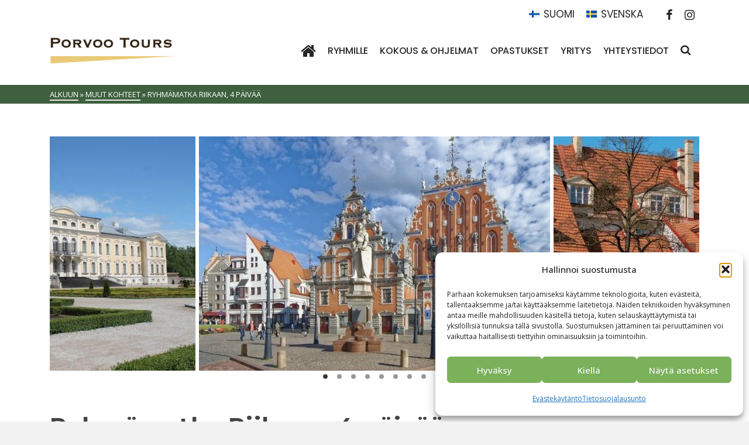

--- FILE ---
content_type: text/html; charset=UTF-8
request_url: https://www.porvootours.fi/portfolio/ryhmamatka-riikaan-4-paivaa/
body_size: 22793
content:
<!DOCTYPE html>
<html class="no-js" lang="fi" itemtype="https://schema.org/Blog" itemscope>
<head>
	<meta charset="UTF-8">
	<link rel="profile" href="https://gmpg.org/xfn/11">
	<meta name="viewport" content="width=device-width, initial-scale=1.0">
	<meta http-equiv="X-UA-Compatible" content="IE=edge">
	<script>(function(html){html.className = html.className.replace(/\bno-js\b/,'js')})(document.documentElement);</script>
<meta name='robots' content='index, follow, max-image-preview:large, max-snippet:-1, max-video-preview:-1' />
<link rel="alternate" hreflang="fi" href="https://www.porvootours.fi/portfolio/ryhmamatka-riikaan-4-paivaa/" />
<link rel="alternate" hreflang="sv" href="https://www.porvootours.fi/sv/portfolio/gruppresa-till-riga-4-dagar/" />
<link rel="alternate" hreflang="x-default" href="https://www.porvootours.fi/portfolio/ryhmamatka-riikaan-4-paivaa/" />

	<!-- This site is optimized with the Yoast SEO plugin v26.6 - https://yoast.com/wordpress/plugins/seo/ -->
	<title>Ryhmämatka Riikaan, 4 päivää | Porvoo Tours - matkanjärjestäjä</title>
	<link rel="canonical" href="https://www.porvootours.fi/portfolio/ryhmamatka-riikaan-4-paivaa/" />
	<meta property="og:locale" content="fi_FI" />
	<meta property="og:type" content="article" />
	<meta property="og:title" content="Ryhmämatka Riikaan, 4 päivää | Porvoo Tours - matkanjärjestäjä" />
	<meta property="og:description" content="Kiinnostava matka Riikaan...&hellip; »" />
	<meta property="og:url" content="https://www.porvootours.fi/portfolio/ryhmamatka-riikaan-4-paivaa/" />
	<meta property="og:site_name" content="Porvoo Tours - matkanjärjestäjä" />
	<meta property="article:publisher" content="https://www.facebook.com/Porvoo-Tours-136597746389488/" />
	<meta property="article:modified_time" content="2024-01-24T13:42:27+00:00" />
	<meta property="og:image" content="https://www.porvootours.fi/wp-content/uploads/2024/01/riga-2-768x576-1-e1706099785413.jpg" />
	<meta property="og:image:width" content="768" />
	<meta property="og:image:height" content="512" />
	<meta property="og:image:type" content="image/jpeg" />
	<meta name="twitter:card" content="summary_large_image" />
	<meta name="twitter:label1" content="Arvioitu lukuaika" />
	<meta name="twitter:data1" content="3 minuuttia" />
	<script type="application/ld+json" class="yoast-schema-graph">{"@context":"https://schema.org","@graph":[{"@type":"WebPage","@id":"https://www.porvootours.fi/portfolio/ryhmamatka-riikaan-4-paivaa/","url":"https://www.porvootours.fi/portfolio/ryhmamatka-riikaan-4-paivaa/","name":"Ryhmämatka Riikaan, 4 päivää | Porvoo Tours - matkanjärjestäjä","isPartOf":{"@id":"https://www.porvootours.fi/#website"},"primaryImageOfPage":{"@id":"https://www.porvootours.fi/portfolio/ryhmamatka-riikaan-4-paivaa/#primaryimage"},"image":{"@id":"https://www.porvootours.fi/portfolio/ryhmamatka-riikaan-4-paivaa/#primaryimage"},"thumbnailUrl":"https://www.porvootours.fi/wp-content/uploads/2024/01/riga-2-768x576-1-e1706099785413.jpg","datePublished":"2024-01-24T13:27:50+00:00","dateModified":"2024-01-24T13:42:27+00:00","breadcrumb":{"@id":"https://www.porvootours.fi/portfolio/ryhmamatka-riikaan-4-paivaa/#breadcrumb"},"inLanguage":"fi","potentialAction":[{"@type":"ReadAction","target":["https://www.porvootours.fi/portfolio/ryhmamatka-riikaan-4-paivaa/"]}]},{"@type":"ImageObject","inLanguage":"fi","@id":"https://www.porvootours.fi/portfolio/ryhmamatka-riikaan-4-paivaa/#primaryimage","url":"https://www.porvootours.fi/wp-content/uploads/2024/01/riga-2-768x576-1-e1706099785413.jpg","contentUrl":"https://www.porvootours.fi/wp-content/uploads/2024/01/riga-2-768x576-1-e1706099785413.jpg","width":768,"height":512},{"@type":"BreadcrumbList","@id":"https://www.porvootours.fi/portfolio/ryhmamatka-riikaan-4-paivaa/#breadcrumb","itemListElement":[{"@type":"ListItem","position":1,"name":"Home","item":"https://www.porvootours.fi/"},{"@type":"ListItem","position":2,"name":"Ryhmämatka Riikaan, 4 päivää"}]},{"@type":"WebSite","@id":"https://www.porvootours.fi/#website","url":"https://www.porvootours.fi/","name":"Porvoo Tours - matkanjärjestäjä","description":"Ryhmämatkojen ja kokouksien järjestäjä. Porvoo, Sipoo - gruppresor och mötesresorja Loviisa","publisher":{"@id":"https://www.porvootours.fi/#organization"},"alternateName":"Porvoo Tours","potentialAction":[{"@type":"SearchAction","target":{"@type":"EntryPoint","urlTemplate":"https://www.porvootours.fi/?s={search_term_string}"},"query-input":{"@type":"PropertyValueSpecification","valueRequired":true,"valueName":"search_term_string"}}],"inLanguage":"fi"},{"@type":"Organization","@id":"https://www.porvootours.fi/#organization","name":"Porvoo Tours","url":"https://www.porvootours.fi/","logo":{"@type":"ImageObject","inLanguage":"fi","@id":"https://www.porvootours.fi/#/schema/logo/image/","url":"https://www.porvootours.fi/wp-content/uploads/2020/02/porvootours_logo1.png","contentUrl":"https://www.porvootours.fi/wp-content/uploads/2020/02/porvootours_logo1.png","width":300,"height":70,"caption":"Porvoo Tours"},"image":{"@id":"https://www.porvootours.fi/#/schema/logo/image/"},"sameAs":["https://www.facebook.com/Porvoo-Tours-136597746389488/"]}]}</script>
	<!-- / Yoast SEO plugin. -->


<link rel='dns-prefetch' href='//fonts.googleapis.com' />
<link rel="alternate" type="application/rss+xml" title="Porvoo Tours - matkanjärjestäjä &raquo; syöte" href="https://www.porvootours.fi/feed/" />
<link rel="alternate" type="application/rss+xml" title="Porvoo Tours - matkanjärjestäjä &raquo; kommenttien syöte" href="https://www.porvootours.fi/comments/feed/" />
<link rel="alternate" title="oEmbed (JSON)" type="application/json+oembed" href="https://www.porvootours.fi/wp-json/oembed/1.0/embed?url=https%3A%2F%2Fwww.porvootours.fi%2Fportfolio%2Fryhmamatka-riikaan-4-paivaa%2F" />
<link rel="alternate" title="oEmbed (XML)" type="text/xml+oembed" href="https://www.porvootours.fi/wp-json/oembed/1.0/embed?url=https%3A%2F%2Fwww.porvootours.fi%2Fportfolio%2Fryhmamatka-riikaan-4-paivaa%2F&#038;format=xml" />
<style id='wp-img-auto-sizes-contain-inline-css' type='text/css'>
img:is([sizes=auto i],[sizes^="auto," i]){contain-intrinsic-size:3000px 1500px}
/*# sourceURL=wp-img-auto-sizes-contain-inline-css */
</style>
<style id='wp-emoji-styles-inline-css' type='text/css'>

	img.wp-smiley, img.emoji {
		display: inline !important;
		border: none !important;
		box-shadow: none !important;
		height: 1em !important;
		width: 1em !important;
		margin: 0 0.07em !important;
		vertical-align: -0.1em !important;
		background: none !important;
		padding: 0 !important;
	}
/*# sourceURL=wp-emoji-styles-inline-css */
</style>
<link rel='stylesheet' id='wp-block-library-css' href='https://www.porvootours.fi/wp-includes/css/dist/block-library/style.min.css?ver=da8d0b3b9b5d01c79104ac463a455ce2' type='text/css' media='all' />
<style id='global-styles-inline-css' type='text/css'>
:root{--wp--preset--aspect-ratio--square: 1;--wp--preset--aspect-ratio--4-3: 4/3;--wp--preset--aspect-ratio--3-4: 3/4;--wp--preset--aspect-ratio--3-2: 3/2;--wp--preset--aspect-ratio--2-3: 2/3;--wp--preset--aspect-ratio--16-9: 16/9;--wp--preset--aspect-ratio--9-16: 9/16;--wp--preset--color--black: #000;--wp--preset--color--cyan-bluish-gray: #abb8c3;--wp--preset--color--white: #fff;--wp--preset--color--pale-pink: #f78da7;--wp--preset--color--vivid-red: #cf2e2e;--wp--preset--color--luminous-vivid-orange: #ff6900;--wp--preset--color--luminous-vivid-amber: #fcb900;--wp--preset--color--light-green-cyan: #7bdcb5;--wp--preset--color--vivid-green-cyan: #00d084;--wp--preset--color--pale-cyan-blue: #8ed1fc;--wp--preset--color--vivid-cyan-blue: #0693e3;--wp--preset--color--vivid-purple: #9b51e0;--wp--preset--color--ascend-primary: #3e603e;--wp--preset--color--ascend-primary-light: #527452;--wp--preset--color--very-light-gray: #eee;--wp--preset--color--very-dark-gray: #444;--wp--preset--gradient--vivid-cyan-blue-to-vivid-purple: linear-gradient(135deg,rgb(6,147,227) 0%,rgb(155,81,224) 100%);--wp--preset--gradient--light-green-cyan-to-vivid-green-cyan: linear-gradient(135deg,rgb(122,220,180) 0%,rgb(0,208,130) 100%);--wp--preset--gradient--luminous-vivid-amber-to-luminous-vivid-orange: linear-gradient(135deg,rgb(252,185,0) 0%,rgb(255,105,0) 100%);--wp--preset--gradient--luminous-vivid-orange-to-vivid-red: linear-gradient(135deg,rgb(255,105,0) 0%,rgb(207,46,46) 100%);--wp--preset--gradient--very-light-gray-to-cyan-bluish-gray: linear-gradient(135deg,rgb(238,238,238) 0%,rgb(169,184,195) 100%);--wp--preset--gradient--cool-to-warm-spectrum: linear-gradient(135deg,rgb(74,234,220) 0%,rgb(151,120,209) 20%,rgb(207,42,186) 40%,rgb(238,44,130) 60%,rgb(251,105,98) 80%,rgb(254,248,76) 100%);--wp--preset--gradient--blush-light-purple: linear-gradient(135deg,rgb(255,206,236) 0%,rgb(152,150,240) 100%);--wp--preset--gradient--blush-bordeaux: linear-gradient(135deg,rgb(254,205,165) 0%,rgb(254,45,45) 50%,rgb(107,0,62) 100%);--wp--preset--gradient--luminous-dusk: linear-gradient(135deg,rgb(255,203,112) 0%,rgb(199,81,192) 50%,rgb(65,88,208) 100%);--wp--preset--gradient--pale-ocean: linear-gradient(135deg,rgb(255,245,203) 0%,rgb(182,227,212) 50%,rgb(51,167,181) 100%);--wp--preset--gradient--electric-grass: linear-gradient(135deg,rgb(202,248,128) 0%,rgb(113,206,126) 100%);--wp--preset--gradient--midnight: linear-gradient(135deg,rgb(2,3,129) 0%,rgb(40,116,252) 100%);--wp--preset--font-size--small: 13px;--wp--preset--font-size--medium: 20px;--wp--preset--font-size--large: 36px;--wp--preset--font-size--x-large: 42px;--wp--preset--spacing--20: 0.44rem;--wp--preset--spacing--30: 0.67rem;--wp--preset--spacing--40: 1rem;--wp--preset--spacing--50: 1.5rem;--wp--preset--spacing--60: 2.25rem;--wp--preset--spacing--70: 3.38rem;--wp--preset--spacing--80: 5.06rem;--wp--preset--shadow--natural: 6px 6px 9px rgba(0, 0, 0, 0.2);--wp--preset--shadow--deep: 12px 12px 50px rgba(0, 0, 0, 0.4);--wp--preset--shadow--sharp: 6px 6px 0px rgba(0, 0, 0, 0.2);--wp--preset--shadow--outlined: 6px 6px 0px -3px rgb(255, 255, 255), 6px 6px rgb(0, 0, 0);--wp--preset--shadow--crisp: 6px 6px 0px rgb(0, 0, 0);}:where(.is-layout-flex){gap: 0.5em;}:where(.is-layout-grid){gap: 0.5em;}body .is-layout-flex{display: flex;}.is-layout-flex{flex-wrap: wrap;align-items: center;}.is-layout-flex > :is(*, div){margin: 0;}body .is-layout-grid{display: grid;}.is-layout-grid > :is(*, div){margin: 0;}:where(.wp-block-columns.is-layout-flex){gap: 2em;}:where(.wp-block-columns.is-layout-grid){gap: 2em;}:where(.wp-block-post-template.is-layout-flex){gap: 1.25em;}:where(.wp-block-post-template.is-layout-grid){gap: 1.25em;}.has-black-color{color: var(--wp--preset--color--black) !important;}.has-cyan-bluish-gray-color{color: var(--wp--preset--color--cyan-bluish-gray) !important;}.has-white-color{color: var(--wp--preset--color--white) !important;}.has-pale-pink-color{color: var(--wp--preset--color--pale-pink) !important;}.has-vivid-red-color{color: var(--wp--preset--color--vivid-red) !important;}.has-luminous-vivid-orange-color{color: var(--wp--preset--color--luminous-vivid-orange) !important;}.has-luminous-vivid-amber-color{color: var(--wp--preset--color--luminous-vivid-amber) !important;}.has-light-green-cyan-color{color: var(--wp--preset--color--light-green-cyan) !important;}.has-vivid-green-cyan-color{color: var(--wp--preset--color--vivid-green-cyan) !important;}.has-pale-cyan-blue-color{color: var(--wp--preset--color--pale-cyan-blue) !important;}.has-vivid-cyan-blue-color{color: var(--wp--preset--color--vivid-cyan-blue) !important;}.has-vivid-purple-color{color: var(--wp--preset--color--vivid-purple) !important;}.has-black-background-color{background-color: var(--wp--preset--color--black) !important;}.has-cyan-bluish-gray-background-color{background-color: var(--wp--preset--color--cyan-bluish-gray) !important;}.has-white-background-color{background-color: var(--wp--preset--color--white) !important;}.has-pale-pink-background-color{background-color: var(--wp--preset--color--pale-pink) !important;}.has-vivid-red-background-color{background-color: var(--wp--preset--color--vivid-red) !important;}.has-luminous-vivid-orange-background-color{background-color: var(--wp--preset--color--luminous-vivid-orange) !important;}.has-luminous-vivid-amber-background-color{background-color: var(--wp--preset--color--luminous-vivid-amber) !important;}.has-light-green-cyan-background-color{background-color: var(--wp--preset--color--light-green-cyan) !important;}.has-vivid-green-cyan-background-color{background-color: var(--wp--preset--color--vivid-green-cyan) !important;}.has-pale-cyan-blue-background-color{background-color: var(--wp--preset--color--pale-cyan-blue) !important;}.has-vivid-cyan-blue-background-color{background-color: var(--wp--preset--color--vivid-cyan-blue) !important;}.has-vivid-purple-background-color{background-color: var(--wp--preset--color--vivid-purple) !important;}.has-black-border-color{border-color: var(--wp--preset--color--black) !important;}.has-cyan-bluish-gray-border-color{border-color: var(--wp--preset--color--cyan-bluish-gray) !important;}.has-white-border-color{border-color: var(--wp--preset--color--white) !important;}.has-pale-pink-border-color{border-color: var(--wp--preset--color--pale-pink) !important;}.has-vivid-red-border-color{border-color: var(--wp--preset--color--vivid-red) !important;}.has-luminous-vivid-orange-border-color{border-color: var(--wp--preset--color--luminous-vivid-orange) !important;}.has-luminous-vivid-amber-border-color{border-color: var(--wp--preset--color--luminous-vivid-amber) !important;}.has-light-green-cyan-border-color{border-color: var(--wp--preset--color--light-green-cyan) !important;}.has-vivid-green-cyan-border-color{border-color: var(--wp--preset--color--vivid-green-cyan) !important;}.has-pale-cyan-blue-border-color{border-color: var(--wp--preset--color--pale-cyan-blue) !important;}.has-vivid-cyan-blue-border-color{border-color: var(--wp--preset--color--vivid-cyan-blue) !important;}.has-vivid-purple-border-color{border-color: var(--wp--preset--color--vivid-purple) !important;}.has-vivid-cyan-blue-to-vivid-purple-gradient-background{background: var(--wp--preset--gradient--vivid-cyan-blue-to-vivid-purple) !important;}.has-light-green-cyan-to-vivid-green-cyan-gradient-background{background: var(--wp--preset--gradient--light-green-cyan-to-vivid-green-cyan) !important;}.has-luminous-vivid-amber-to-luminous-vivid-orange-gradient-background{background: var(--wp--preset--gradient--luminous-vivid-amber-to-luminous-vivid-orange) !important;}.has-luminous-vivid-orange-to-vivid-red-gradient-background{background: var(--wp--preset--gradient--luminous-vivid-orange-to-vivid-red) !important;}.has-very-light-gray-to-cyan-bluish-gray-gradient-background{background: var(--wp--preset--gradient--very-light-gray-to-cyan-bluish-gray) !important;}.has-cool-to-warm-spectrum-gradient-background{background: var(--wp--preset--gradient--cool-to-warm-spectrum) !important;}.has-blush-light-purple-gradient-background{background: var(--wp--preset--gradient--blush-light-purple) !important;}.has-blush-bordeaux-gradient-background{background: var(--wp--preset--gradient--blush-bordeaux) !important;}.has-luminous-dusk-gradient-background{background: var(--wp--preset--gradient--luminous-dusk) !important;}.has-pale-ocean-gradient-background{background: var(--wp--preset--gradient--pale-ocean) !important;}.has-electric-grass-gradient-background{background: var(--wp--preset--gradient--electric-grass) !important;}.has-midnight-gradient-background{background: var(--wp--preset--gradient--midnight) !important;}.has-small-font-size{font-size: var(--wp--preset--font-size--small) !important;}.has-medium-font-size{font-size: var(--wp--preset--font-size--medium) !important;}.has-large-font-size{font-size: var(--wp--preset--font-size--large) !important;}.has-x-large-font-size{font-size: var(--wp--preset--font-size--x-large) !important;}
/*# sourceURL=global-styles-inline-css */
</style>

<style id='classic-theme-styles-inline-css' type='text/css'>
/*! This file is auto-generated */
.wp-block-button__link{color:#fff;background-color:#32373c;border-radius:9999px;box-shadow:none;text-decoration:none;padding:calc(.667em + 2px) calc(1.333em + 2px);font-size:1.125em}.wp-block-file__button{background:#32373c;color:#fff;text-decoration:none}
/*# sourceURL=/wp-includes/css/classic-themes.min.css */
</style>
<link rel='stylesheet' id='siteorigin-panels-front-css' href='https://www.porvootours.fi/wp-content/plugins/siteorigin-panels/css/front-flex.min.css?ver=2.33.4' type='text/css' media='all' />
<link rel='stylesheet' id='wpml-legacy-horizontal-list-0-css' href='https://www.porvootours.fi/wp-content/plugins/sitepress-multilingual-cms/templates/language-switchers/legacy-list-horizontal/style.min.css?ver=1' type='text/css' media='all' />
<link rel='stylesheet' id='cmplz-general-css' href='https://www.porvootours.fi/wp-content/plugins/complianz-gdpr-premium/assets/css/cookieblocker.min.css?ver=1766385642' type='text/css' media='all' />
<link rel='stylesheet' id='kadence_share_css-css' href='https://www.porvootours.fi/wp-content/plugins/kadence-simple-share/assets/css/kt-social.css?ver=1.2.13' type='text/css' media='all' />
<link rel='stylesheet' id='tablepress-default-css' href='https://www.porvootours.fi/wp-content/plugins/tablepress/css/build/default.css?ver=3.2.6' type='text/css' media='all' />
<style id='kadence-blocks-global-variables-inline-css' type='text/css'>
:root {--global-kb-font-size-sm:clamp(0.8rem, 0.73rem + 0.217vw, 0.9rem);--global-kb-font-size-md:clamp(1.1rem, 0.995rem + 0.326vw, 1.25rem);--global-kb-font-size-lg:clamp(1.75rem, 1.576rem + 0.543vw, 2rem);--global-kb-font-size-xl:clamp(2.25rem, 1.728rem + 1.63vw, 3rem);--global-kb-font-size-xxl:clamp(2.5rem, 1.456rem + 3.26vw, 4rem);--global-kb-font-size-xxxl:clamp(2.75rem, 0.489rem + 7.065vw, 6rem);}:root {--global-palette1: #3182CE;--global-palette2: #2B6CB0;--global-palette3: #1A202C;--global-palette4: #2D3748;--global-palette5: #4A5568;--global-palette6: #718096;--global-palette7: #EDF2F7;--global-palette8: #F7FAFC;--global-palette9: #ffffff;}
/*# sourceURL=kadence-blocks-global-variables-inline-css */
</style>
<link rel='stylesheet' id='kadence_slider_css-css' href='https://www.porvootours.fi/wp-content/plugins/kadence-slider/css/ksp.css?ver=2.3.6' type='text/css' media='all' />
<link rel='stylesheet' id='ascend_main-css' href='https://www.porvootours.fi/wp-content/themes/ascend_premium/assets/css/ascend.css?ver=1.9.32' type='text/css' media='all' />
<link rel='stylesheet' id='ascend_posttype-css' href='https://www.porvootours.fi/wp-content/themes/ascend_premium/assets/css/ascend_posttype.css?ver=1.9.32' type='text/css' media='all' />
<link rel='stylesheet' id='ascend_pb-css' href='https://www.porvootours.fi/wp-content/themes/ascend_premium/assets/css/ascend_pb.css?ver=1.9.32' type='text/css' media='all' />
<link rel='stylesheet' id='ascend_icons-css' href='https://www.porvootours.fi/wp-content/themes/ascend_premium/assets/css/ascend_icons.css?ver=1.9.32' type='text/css' media='all' />
<link rel='stylesheet' id='ascend_select2-css' href='https://www.porvootours.fi/wp-content/themes/ascend_premium/assets/css/ascend_select2.css?ver=1.9.32' type='text/css' media='all' />
<link rel='stylesheet' id='redux-google-fonts-ascend-css' href='https://fonts.googleapis.com/css?family=Source+Sans+Pro%7CMontserrat%3A700%2C600%2C500%2C400%7CRoboto%3A300%7COpen+Sans%3A300%2C400%2C500%2C600%2C700%2C800%2C300italic%2C400italic%2C500italic%2C600italic%2C700italic%2C800italic%7CPoppins%3A500%2C400&#038;subset=latin&#038;ver=6.9' type='text/css' media='all' />
<link rel='stylesheet' id='redux-google-fonts-kadence_slider-css' href='https://fonts.googleapis.com/css?family=Raleway%3A800%2C600%2C400%2C300%2C200&#038;ver=6.9' type='text/css' media='all' />
<script type="text/javascript" src="https://www.porvootours.fi/wp-content/themes/ascend_premium/assets/js/vendor/custom-modernizer-min.js?ver=1.9.32" id="modernizrc-js"></script>
<script type="text/javascript" src="https://www.porvootours.fi/wp-includes/js/jquery/jquery.min.js?ver=3.7.1" id="jquery-core-js"></script>
<script type="text/javascript" src="https://www.porvootours.fi/wp-includes/js/jquery/jquery-migrate.min.js?ver=3.4.1" id="jquery-migrate-js"></script>
<link rel="https://api.w.org/" href="https://www.porvootours.fi/wp-json/" /><link rel="alternate" title="JSON" type="application/json" href="https://www.porvootours.fi/wp-json/wp/v2/portfolio/16908" /><meta name="generator" content="WPML ver:4.8.6 stt:1,18,50;" />
			<style>.cmplz-hidden {
					display: none !important;
				}</style><script type="text/javascript">var light_error = "The image could not be loaded.", light_of = "%curr% of %total%";</script><!-- Global site tag (gtag.js) - Google Analytics -->
<script type="text/plain" data-service="google-analytics" data-category="statistics" async data-cmplz-src="https://www.googletagmanager.com/gtag/js?id=UA-138191270-1"></script>
<script>
  window.dataLayer = window.dataLayer || [];
  function gtag(){dataLayer.push(arguments);}
  gtag('js', new Date());

  gtag('config', 'UA-138191270-1');
</script>

<!-- Event snippet for Katselukerta Esite 2022 conversion page -->
<script>
  gtag('event', 'conversion', {
      'send_to': 'AW-979629215/eMzxCNzgsZADEJ_pj9MD',
      'value': 1.0,
      'currency': 'EUR'
  });
</script>

<!-- Event snippet for Pyydä tarjous conversion page -->
<script>
  gtag('event', 'conversion', {'send_to': 'AW-979629215/LzbQCNOPwIIDEJ_pj9MD'});
</script>

<!-- Google tag (gtag.js) -->
<script type="text/plain" data-service="google-analytics" data-category="statistics" async data-cmplz-src="https://www.googletagmanager.com/gtag/js?id=G-S9QWPRBREJ"></script>
<script>
  window.dataLayer = window.dataLayer || [];
  function gtag(){dataLayer.push(arguments);}
  gtag('js', new Date());

  gtag('config', 'G-S9QWPRBREJ');
</script>


<!-- Google Tag Manager -->
<script>(function(w,d,s,l,i){w[l]=w[l]||[];w[l].push({'gtm.start':
new Date().getTime(),event:'gtm.js'});var f=d.getElementsByTagName(s)[0],
j=d.createElement(s),dl=l!='dataLayer'?'&l='+l:'';j.async=true;j.src=
'https://www.googletagmanager.com/gtm.js?id='+i+dl;f.parentNode.insertBefore(j,f);
})(window,document,'script','dataLayer','GTM-NLQ7JW3');</script>
<!-- End Google Tag Manager --><style type="text/css" id="kt-custom-css">a, .primary-color, .postlist article .entry-content a.more-link:hover,.widget_price_filter .price_slider_amount .button, .product .product_meta a:hover, .star-rating, .above-footer-widgets a:not(.button):hover, .sidebar a:not(.button):hover, .elementor-widget-sidebar a:not(.button):hover, .footerclass a:hover, .posttags a:hover, .tagcloud a:hover, .kt_bc_nomargin #kadbreadcrumbs a:hover, #kadbreadcrumbs a:hover, .wp-pagenavi a:hover, .woocommerce-pagination ul.page-numbers li a:hover, .woocommerce-pagination ul.page-numbers li span:hover, .has-ascend-primary-color {color:#3e603e;} .comment-content a:not(.button):hover, .entry-content p a:not(.button):not(.select2-choice):not([data-rel="lightbox"]):hover, .kt_product_toggle_outer .toggle_grid:hover, .kt_product_toggle_outer .toggle_list:hover, .kt_product_toggle_outer .toggle_grid.toggle_active, .kt_product_toggle_outer .toggle_list.toggle_active, .product .product_meta a, .product .woocommerce-tabs .wc-tabs > li.active > a, .product .woocommerce-tabs .wc-tabs > li.active > a:hover, .product .woocommerce-tabs .wc-tabs > li.active > a:focus, #payment ul.wc_payment_methods li.wc_payment_method input[type=radio]:first-child:checked+label, .kt-woo-account-nav .woocommerce-MyAccount-navigation ul li.is-active a, a.added_to_cart, .widget_pages ul li.kt-drop-toggle > .kt-toggle-sub, .widget_categories ul li.kt-drop-toggle > .kt-toggle-sub, .widget_product_categories ul li.kt-drop-toggle > .kt-toggle-sub, .widget_recent_entries ul li a:hover ~ .kt-toggle-sub, .widget_recent_comments ul li a:hover ~ .kt-toggle-sub, .widget_archive ul li a:hover ~ .kt-toggle-sub, .widget_pages ul li a:hover ~ .kt-toggle-sub, .widget_categories ul li a:hover ~ .kt-toggle-sub, .widget_meta ul li a:hover ~ .kt-toggle-sub, .widget_product_categories ul li a:hover ~ .kt-toggle-sub,.kt-tabs.kt-tabs-style2 > li > a:hover, .kt-tabs > li.active > a, .kt-tabs > li.active > a:hover, .kt-tabs > li.active > a:focus, .kt_bc_nomargin #kadbreadcrumbs a:hover, #kadbreadcrumbs a:hover, .footerclass .menu li a:hover, .widget_recent_entries ul li a:hover, .posttags a:hover, .tagcloud a:hover,.widget_recent_comments ul li a:hover, .widget_archive ul li a:hover, .widget_pages ul li a:hover, .widget_categories ul li a:hover, .widget_meta ul li a:hover, .widget_product_categories ul li a:hover, .box-icon-item .icon-container .icon-left-highlight,.box-icon-item .icon-container .icon-right-highlight, .widget_pages ul li.current-cat > a, .widget_categories ul li.current-cat > a, .widget_product_categories ul li.current-cat > a, #payment ul.wc_payment_methods li.wc_payment_method input[type=radio]:first-child:checked + label:before, .wp-pagenavi .current, .wp-pagenavi a:hover, .kt-mobile-header-toggle .kt-extras-label.header-underscore-icon, .woocommerce-pagination ul.page-numbers li a.current, .woocommerce-pagination ul.page-numbers li span.current, .woocommerce-pagination ul.page-numbers li a:hover, .woocommerce-pagination ul.page-numbers li span:hover, .widget_layered_nav ul li.chosen a, .widget_layered_nav_filters ul li a, .widget_rating_filter ul li.chosen a, .variations .kad_radio_variations label.selectedValue, .variations .kad_radio_variations label:hover{border-color:#3e603e;} .kt-header-extras span.kt-cart-total, .btn, .button, .submit, button, input[type="submit"], .portfolio-loop-image-container .portfolio-hover-item .portfolio-overlay-color, .kt_product_toggle_outer .toggle_grid.toggle_active, .kt_product_toggle_outer .toggle_list.toggle_active, .product .woocommerce-tabs .wc-tabs > li.active > a, .product .woocommerce-tabs .wc-tabs > li.active > a:hover, .product .woocommerce-tabs .wc-tabs > li.active > a:focus, .product .woocommerce-tabs .wc-tabs:before, .woocommerce-info, .woocommerce-message, .woocommerce-noreviews, p.no-comments, .widget_pages ul li ul li.current-cat > a:before, .widget_categories ul li ul li.current-cat > a:before, .widget_product_categories ul li ul li.current-cat > a:before, .widget_pages ul li ul li a:hover:before, .widget_categories ul li ul li a:hover:before, .widget_product_categories ul li ul li a:hover:before, .kadence_recent_posts a.posts_widget_readmore:hover:before, .kt-accordion > .panel h5:after, .kt-tabs:before, .image_menu_overlay, .kadence_social_widget a:hover, .kt-tabs > li.active > a, .kt-tabs > li.active > a:hover, .kt-tabs > li.active > a:focus, .widget_pages ul li.current-cat > .count, .widget_categories ul li.current-cat > .count, .widget_product_categories ul li.current-cat > .count, .widget_recent_entries ul li a:hover ~ .count, .widget_recent_comments ul li a:hover ~ .count, .widget_archive ul li a:hover ~ .count, .widget_pages ul li a:hover ~ .count, .widget_categories ul li a:hover ~ .count, .widget_meta ul li a:hover ~ .count, .widget_product_categories ul li a:hover ~ .count, #payment ul.wc_payment_methods li.wc_payment_method input[type=radio]:first-child:checked + label:before, .select2-results .select2-highlighted, .wp-pagenavi .current, .kt-header-extras span.kt-cart-total, .kt-mobile-header-toggle span.kt-cart-total, .woocommerce-pagination ul.page-numbers li a.current, .woocommerce-pagination ul.page-numbers li span.current,.widget_price_filter .ui-slider .ui-slider-handle, .widget_layered_nav ul li.chosen span.count, .widget_layered_nav_filters ul li span.count, .variations .kad_radio_variations label.selectedValue, .box-icon-item .menu-icon-read-more .read-more-highlight, .select2-container--default .select2-results__option--highlighted[aria-selected], p.demo_store, .has-ascend-primary-background-color {background:#3e603e;}@media (max-width: 767px){.filter-set li a.selected {background:#3e603e;}} .has-ascend-primary-light-color {color:#527452} .has-ascend-primary-light-background-color{ background-color: #527452}.kad-header-height {height:80px;}@media (max-width: 767px){.kt_mobile_slider {display:block;} .kt_desktop_slider {display:none;}}.kad-topbar-height {min-height:36px;}.kad-mobile-header-height {height:60px;}.headerclass, .mobile-headerclass, .kad-fixed-vertical-background-area{background: rgba(255, 255, 255, 1);}#wrapper .footerclass .footer-widget-title span, body.body-style-bubbled #wrapper .footerclass .footer-widget-title span{background: transparent;} .footerclass .footer-widget-title:before {top:100%;}.titleclass .entry-title{font-size:60px;}@media (max-width: 768px) {.titleclass .entry-title{font-size:30px;}}.titleclass .subtitle{font-size:35px;}@media (max-width: 768px) {.titleclass .subtitle{font-size:20px;}}.titleclass .page-header  {height:50px;}@media (max-width: 768px) {.titleclass .page-header {height:80px;}}.product_item .product_archive_title {min-height:20px;}.second-navclass .sf-menu>li:after {background:#fff;}.kt-header-extras .kadence_social_widget a, .mobile-header-container .kt-mobile-header-toggle button {color:#262626;} button.mobile-navigation-toggle .kt-mnt span {background:#262626;} .kt-header-extras .kadence_social_widget a:hover{color:#fff;}.pop-modal-body .kt-woo-account-nav .kad-customer-name h5, .pop-modal-body .kt-woo-account-nav a, .pop-modal-body ul.product_list_widget li a:not(.remove), .pop-modal-body ul.product_list_widget {color:#fff;} .kt-mobile-menu form.search-form input[type="search"]::-webkit-input-placeholder {color:#fff;}.kt-mobile-menu form.search-form input[type="search"]:-ms-input-placeholder {color:#fff;}.kt-mobile-menu form.search-form input[type="search"]::-moz-placeholder {color:#fff;}.page-header {text-align:center;}.kt-header-extras #kad-head-cart-popup ul a:not(.remove), .kt-header-extras #kad-head-cart-popup ul .quantity, .kt-header-extras #kad-head-cart-popup ul li.empty, .kad-header-menu-inner .kt-header-extras .kt-woo-account-nav h5, .kad-relative-vertical-content .kt-header-extras .kt-woo-account-nav h5 {color:#000000;}.titleclass {padding-top:116px;}@media (max-width: 991px){.titleclass {padding-top:60px;}}.titleclass .entry-title, .titleclass .top-contain-title {text-transform:uppercase;}.titleclass .subtitle {text-transform:uppercase;}.kt-post-author {display:none;}.kt-post-cats {display:none;}.kt-post-comments {display:none;}.mobile-top-icon-bar {min-height:36px;} .mobile-top-icon-bar a.top-icon-bar-link{line-height:36px;}.mobile-top-icon-bar a.top-icon-bar-link{font-size:24px;}.kt-post-date {display:none;}.container-fullwidth .entry-content .aligncenter[class^=wp-block] { max-width:1140px}.kt-image-carousel .g_item {
    padding-bottom: 0;
}
.titleclass .entry-title {
    text-shadow: 0px 0px 10px rgba(0,0,0,.1);
}
.infoicon-side-above.kad-info-box {
    -webkit-flex-direction: column;
    -ms-flex-direction: column;
    flex-direction: column;
    text-align: center;
}
.infoicon-side-above.kad-info-box .kt-info-content-case {
    padding: 15px 0 0 0;
}


.main.col-md-12 {
padding-top: 50px;
}

h1 {
padding-bottom: 40px;
}

h4 {
padding-top: 20px;
}

h6 {
font-family: Roboto;
font-weight: 500;
font-size: 22px;
color: #444444;
padding-top: 10px;
text-transform: capitalize;
}

/* LINKS*/
a {
    color: #000000;
}


/* RECENTPOST DATE*/
.recentpost_date {
    color: #000000;
}


/* BREADCRUMBS*/
#kadbreadcrumbs {
    text-transform: uppercase;
    font-size: 13px;
    line-height: 20px;
    color: #ffffff;
    background: #3E603E;
    padding: 6px 0;
    width: 100%;
     }

#kadbreadcrumbs a {
    color: #ffffff;
}

#kadbreadcrumbs a:hover {
    color: #ffffff;
    border-bottom: 1px solid #ffffff;
}

/* BUTTON CALL TO ACTION*/
.btn.lg-kad-btn {
    margin-top: 30px;
    background: #3E603E !important;
     }

/* SOCIAL ICONS TOP*/
a.facebook_link {
    font-size: 20px !important;
}
a.instagram_link {
    font-size: 20px !important;
}


/* IMAGE MENU - HEADINGS AND BG-COLORS OF THEM, NO BORDER*/

.image_menu_item_link .image_menu_message {
    border: 0;
}

.image_menu_item_link .image_menu_message h4, .image_menu_item_link .image_menu_message h5 {
    transform: none;
}

.image_menu_item_link .image_menu_message h5 {
    opacity: 1;
}

.image_menu_message_inner {
    background: #3E603E;
    padding-left: 10px;
    padding-right: 20px;
    padding-top: 0px;
    padding-bottom: 10px;
    position: absolute;
    left: 0;
    bottom: 0px;
}

.image_menu_item_link .image_menu_message {
    left: 0;
    bottom: 0px;
}

/* IMAGE MENU OVERLAY COLOR*/

.image_menu_overlay {
    -webkit-transition: none;
    -o-transition: none;
    transition: none;
    background: transparent !important;
}

/* IMAGE MENU H5-TEXT*/
.image_menu_message_inner h5  {
    text-align: left;
    font-family: poppins;
    font-weight: 500;
}



/* PORTFOLIO - IMAGE ALIGN LEFT, PADDING UNDER IMAGE*/
.imghoverclass.postfeat.post-single-img {
    text-align: left;
    padding-bottom: 40px;
}

/* PORTFOLIO - PADDING BEFORE AND AFTER CONTACT FORM*/
.kt-contact-form.kt-formstyle-normal {
    padding-top: 20px;
    padding-bottom: 40px;
}


/* TABLEPRESS - HEADING*/
.tablepress thead th,
.tablepress tfoot th {
	background-color: #c9de7f;
}

.tablepress .column-1 {
	width: 100px;
        text-align: left;
       padding-left: 25px;
}

.tablepress .column-2 {
	width: 200px;
        text-align: right;
        padding-right: 50px;
}

/* FOOTER HEIGHT*/
footer#containerfooter .container {
    height: 200px !important;
    padding: 0;
}

/* FORM7 - FIELDS*/

.wpcf7 input[type="text"],
.wpcf7 input[type="email"],
.wpcf7 input[type="tel"],
.wpcf7 textarea
{
    background-color: #f0f0f0;
    border: 0px;
    color: #000;
    width: 100%;
    outline: 0px;
}

.wpcf7 .select2-container {
    color: #000;
    width: 100%;
}

.wpcf7 .select2-choice .select2-chosen {
    background-color: #f0f0f0;
    margin-left: -10px;
    margin-right: 0px;
    width: 100%;
    border: 0px;
    border: 0px solid #ffffff;
}

.wpcf7 .wpcf7-list-item {
    margin-left: 0px;
    padding-right: 25px;
    display: table-row;
}

/* PORTFOLIO -  PADDING BEFORE H1*/

.portfolio-content-inner {
    padding-top: 40px;
}

/* POST -  PADDING BEFORE H1*/

.single-post header {
    padding-top: 40px;
}

/* POST CAROUSEL -  TITLE H5*/
h5.entry-title {
    font-weight: bold;
}

/* POST CAROUSEL -  DELETES HR-LINE*/
.blog_item.grid_item .post-grid-footer-meta {
border: 0;
}

/* TITLE HEADER - DISPLAY NONE*/
.titleclass .top-contain-title {
    display: none;
}


/* SEARCH PAGE POST TYPE TAG*/
.kt_search_post_type {
    display: none;
}


/* MOBILE TOP BAR - LANGUAGE SWITCH RIGHT*/
.mobile-top-icon-bar {
justify-content: flex-end;
}

/* DESK TOP BAR - MULTIPLE WIDGETS IN HORIZONTAL VIEW*/
.kad-topbar-flex-item.kad-topbar-widget-area {
    display: flex;
}

.kt-topbar-right .widget-2 {
    padding-top: 10px;
    padding-left: 10px;
}


/* NAVIGATION LANGUAGE*/
.wpml-ls-native {
     text-transform: uppercase;
     color: #262626;
    font-family: poppins;
    font-weight: 400;
    font-size: 17px;
}

/* FOOTER MENU FONT SIZE*/
.footernav.clearfix {
    font-size: 14px;
}


/* HEADER MOBILE*/
@media (max-width: 767px){
.titleclass {
    background-color: #3E603E; 
    background-image: none !important;
    }
}

/* MOBILE FONT SIZES*/

@media (max-width: 767px){
    h1 {
    font-size: 32px !important;
    line-height: 36px !important;
   padding-bottom: 20px;
 }
    p {
    font-family: raleway;
    font-size: 18px !important;
    line-height: 24px !important;
}
}

@media (max-width: 768px) {
.image_menu_item_link .image_menu_message h4 {
    font-size: 22px;
}
}
</style><style type="text/css">.recentcomments a{display:inline !important;padding:0 !important;margin:0 !important;}</style><style media="all" id="siteorigin-panels-layouts-head">/* Layout 16908 */ #pgc-16908-0-0 , #pgc-16908-1-0 { width:100%;width:calc(100% - ( 0 * 30px ) ) } #pg-16908-0 , #pl-16908 .so-panel { margin-bottom:30px } #pl-16908 .so-panel:last-of-type { margin-bottom:0px } @media (max-width:780px){ #pg-16908-0.panel-no-style, #pg-16908-0.panel-has-style > .panel-row-style, #pg-16908-0 , #pg-16908-1.panel-no-style, #pg-16908-1.panel-has-style > .panel-row-style, #pg-16908-1 { -webkit-flex-direction:column;-ms-flex-direction:column;flex-direction:column } #pg-16908-0 > .panel-grid-cell , #pg-16908-0 > .panel-row-style > .panel-grid-cell , #pg-16908-1 > .panel-grid-cell , #pg-16908-1 > .panel-row-style > .panel-grid-cell { width:100%;margin-right:0 } #pl-16908 .panel-grid-cell { padding:0 } #pl-16908 .panel-grid .panel-grid-cell-empty { display:none } #pl-16908 .panel-grid .panel-grid-cell-mobile-last { margin-bottom:0px }  } </style>		<!-- Google Analytics -->
		<script type="text/plain" data-service="google-analytics" data-category="statistics">
		(function(i,s,o,g,r,a,m){i['GoogleAnalyticsObject']=r;i[r]=i[r]||function(){
		(i[r].q=i[r].q||[]).push(arguments)},i[r].l=1*new Date();a=s.createElement(o),
		m=s.getElementsByTagName(o)[0];a.async=1;a.src=g;m.parentNode.insertBefore(a,m)
		})(window,document,'script','//www.google-analytics.com/analytics.js','ga');

		ga('create', 'UA-138191270-1', 'auto');
				ga('send', 'pageview');
		</script>
		<!-- End Google Analytics -->
		<link rel="icon" href="https://www.porvootours.fi/wp-content/uploads/2020/02/cropped-porvootours_ico-32x32.png" sizes="32x32" />
<link rel="icon" href="https://www.porvootours.fi/wp-content/uploads/2020/02/cropped-porvootours_ico-192x192.png" sizes="192x192" />
<link rel="apple-touch-icon" href="https://www.porvootours.fi/wp-content/uploads/2020/02/cropped-porvootours_ico-180x180.png" />
<meta name="msapplication-TileImage" content="https://www.porvootours.fi/wp-content/uploads/2020/02/cropped-porvootours_ico-270x270.png" />
<style type="text/css" title="dynamic-css" class="options-output">.mobile-top-icon-bar{background-color:#3e603e;}.topbarclass{font-size:18px;}body.trans-header div:not(.is-sticky) > .headerclass-outer div:not(.is-sticky) > .kad-header-topbar-primary-outer div:not(.is-sticky) > .headerclass .nav-main ul.sf-menu > li > a, body.trans-header div:not(.is-sticky) > .headerclass-outer div:not(.is-sticky) > .kad-header-topbar-primary-outer div:not(.is-sticky) > .headerclass .kt-header-extras ul.sf-menu > li > a, body.trans-header div:not(.is-sticky) > .headerclass-outer div:not(.is-sticky) > .kad-header-topbar-primary-outer div:not(.is-sticky) > .headerclass .kt-header-extras .kt-extras-label [class*="kt-icon-"], body.trans-header div:not(.is-sticky) > .headerclass-outer div:not(.is-sticky) > .kad-header-topbar-primary-outer div:not(.is-sticky) > .headerclass .kt-header-extras .kadence_social_widget a, body.trans-header div:not(.is-sticky) > .headerclass-outer div:not(.is-sticky) > .second-navclass .sf-menu > li > a, body.trans-header div:not(.is-sticky) > .mobile-headerclass .kt-mobile-header-toggle button{color:#262626;}body.trans-header div:not(.is-sticky) > .headerclass-outer div:not(.is-sticky) > .second-navclass  .sf-menu>li:after, body.trans-header div:not(.is-sticky) > .mobile-headerclass .kt-mnt span{background:#262626;}body.trans-header div:not(.is-sticky) > .headerclass-outer div:not(.is-sticky) > .kad-header-topbar-primary-outer div:not(.is-sticky) > .headerclass .nav-main ul.sf-menu > li > a:hover, body.trans-header div:not(.is-sticky) > .headerclass-outer div:not(.is-sticky) > .kad-header-topbar-primary-outer div:not(.is-sticky) > .headerclass .kt-header-extras ul.sf-menu > li > a:hover, body.trans-header div:not(.is-sticky) > .headerclass-outer div:not(.is-sticky) > .kad-header-topbar-primary-outer div:not(.is-sticky) > .headerclass .kt-header-extras .kt-extras-label:hover [class*="kt-icon-"], body.trans-header div:not(.is-sticky) > .headerclass-outer div:not(.is-sticky) > .kad-header-topbar-primary-outer div:not(.is-sticky) > .headerclass .kt-header-extras .kadence_social_widget a, body.trans-header div:not(.is-sticky) > .headerclass-outer div:not(.is-sticky) > .second-navclass .sf-menu > li > a:hover, body.trans-header div:not(.is-sticky) > .mobile-headerclass .kt-mobile-header-toggle button:hover{color:#262626;}.titleclass{background-color:#ffffff;background-repeat:no-repeat;background-size:cover;background-attachment:scroll;background-position:center top;}.titleclass .top-contain-title{color:#ffffff;}.titleclass .subtitle, .titleclass .page-header-inner #kadbreadcrumbs, .titleclass .page-header-inner #kadbreadcrumbs a{color:#ffffff;}.product_item .product_archive_title{font-family:"Source Sans Pro";text-transform:none;line-height:20px;letter-spacing:1.2;font-weight:normal;font-style:600;color:#444444;font-size:15px;}.kad-topbar-flex-item, .kad-topbar-flex-item a, .kad-topbar-flex-item .kadence_social_widget a, .topbarclass .kt-woo-account-nav .kad-customer-name h5, .topbarclass .kt-mini-cart-refreash .total, #topbar .kt-header-extras p.woocommerce-mini-cart__empty-message{color:#262626;}.kad-topbar-flex-item a:hover{color:#262626;}.footerclass a, .footerclass, .footerclass h4, .footerclass h3, .footerclass h5{color:#ffffff;}.footerclass a:hover{color:#ffffff;}.footerclass .menu li a:hover{border-color:#ffffff;}.contentclass, .above-footer-widgets .widget-title span, .footer-widget-title span, .kt-title span, .sidebar .widget-title span{background-color:#ffffff;}.topbarclass, .topbarclass .sf-menu ul {background-color:#ffffff;}.footerclass, .footerclass .footer-widget-title span, body.body-style-bubbled .footerclass .footer-widget-title span{background-color:#ffffff;background-repeat:no-repeat;background-size:inherit;background-position:center top;background-image:url('https://www.porvootours.fi/wp-content/uploads/2025/05/kf_background-2025-3.jpg');}.footerbase{background-color:#335133;}h1, .h1class{font-family:Montserrat;line-height:40px;letter-spacing:1.2px;font-weight:700;font-style:normal;color:#444444;font-size:40px;}h2, .h2class{font-family:Montserrat;line-height:40px;font-weight:600;font-style:normal;color:#444444;font-size:32px;}h3{font-family:Montserrat;line-height:40px;letter-spacing:1.2px;font-weight:500;font-style:normal;color:#444444;font-size:28px;}h4{font-family:Montserrat;line-height:40px;letter-spacing:1.2px;font-weight:400;font-style:normal;color:#555555;font-size:24px;}h5{font-family:Roboto;line-height:26px;letter-spacing:1px;font-weight:300;font-style:normal;color:#444444;font-size:22px;}.titleclass .subtitle{font-family:Montserrat;letter-spacing:1.2px;font-weight:700;font-style:normal;}body{font-family:"Open Sans";line-height:28px;letter-spacing:0px;font-weight:400;font-style:normal;color:#000000;font-size:19px;}.nav-main ul.sf-menu > li > a, .kad-header-menu-inner .kt-header-extras ul.sf-menu > li > a, .kad-header-menu-inner .kt-header-extras .kt-extras-label [class*="kt-icon-"], .kt-header-extras .sf-vertical > li > a{font-family:Poppins;line-height:24px;letter-spacing:-0.2px;font-weight:500;font-style:normal;color:#262626;font-size:16px;}.nav-main ul.sf-menu > li > a:hover, .nav-main ul.sf-menu > li.sfHover > a, .kt-header-extras .sf-vertical > li > a:hover{color:#000000;}button.mobile-navigation-toggle:hover .kt-mnt span{background:#000000;}.nav-main ul.sf-menu > li.current-menu-item > a{color:#000000;}.second-navclass .sf-menu > li > a{font-family:Montserrat;line-height:24px;letter-spacing:.2px;font-weight:400;font-style:normal;color:#fff;font-size:18px;}.nav-main ul.sf-menu ul, .nav-main ul.sf-menu ul a, .second-navclass ul.sf-menu ul a,  .kad-header-menu-inner .kt-header-extras ul.sf-menu ul, .kad-relative-vertical-content .kt-header-extras ul.sf-menu ul,.second-navclass .sf-menu > li.kt-lgmenu > ul, .nav-main .sf-menu > li.kt-lgmenu > ul{background:#ffffff;}.nav-main ul.sf-menu ul, .second-navclass ul.sf-menu ul,  .kad-header-menu-inner .kt-header-extras ul.sf-menu ul,.kad-relative-vertical-content .kt-header-extras ul.sf-menu ul, .kad-relative-vertical-content .nav-main .sf-vertical ul{border-color:#ffffff;}.nav-main .sf-menu.sf-menu-normal > li > ul:before, .second-navclass .sf-menu.sf-menu-normal > li > ul:before,  .kad-header-menu-inner .kt-header-extras ul.sf-menu > li > ul:before {border-bottom-color:#ffffff;}.nav-main ul.sf-menu ul a, .second-navclass ul.sf-menu ul a, .kad-header-menu-inner .kt-header-extras .kt-woo-account-nav a, .kad-relative-vertical-content .kt-header-extras .kt-woo-account-nav a, .kt-header-extras p.woocommerce-mini-cart__empty-message{font-family:Poppins;line-height:26px;letter-spacing:.2px;font-weight:400;color:#000000;font-size:18px;}.nav-main ul.sf-menu ul a:hover, .nav-main ul.sf-menu > li:not(.kt-lgmenu) ul li.sfHover > a, .nav-main ul.sf-menu ul li.current-menu-item > a, .second-navclass ul.sf-menu ul a:hover, .second-navclass ul.sf-menu li:not(.kt-lgmenu) ul li.sfHover > a, .second-navclass ul.sf-menu ul li.current-menu-item > a, .kad-header-menu-inner .kt-header-extras .kt-woo-account-nav a:hover, body.woocommerce-account .kad-header-menu-inner .kt-header-extras .kt-woo-account-nav li.is-active a, .kad-relative-vertical-content  .kt-header-extras .kt-woo-account-nav a:hover, body.woocommerce-account .kad-relative-vertical-content  .kt-header-extras .kt-woo-account-nav li.is-active a{color:#000000;}.nav-main ul.sf-menu ul a:hover, .nav-main ul.sf-menu > li:not(.kt-lgmenu) ul li.sfHover > a, .nav-main ul.sf-menu ul li.current-menu-item > a, .second-navclass ul.sf-menu ul a:hover, .second-navclass ul.sf-menu > li:not(.kt-lgmenu) ul li.sfHover > a, .second-navclass ul.sf-menu ul li.current-menu-item > a, .kad-header-menu-inner .kt-header-extras .kt-woo-account-nav a:hover, body.woocommerce-account .kad-header-menu-inner .kt-header-extras .kt-woo-account-nav li.is-active a, .kad-relative-vertical-content  .kt-header-extras .kt-woo-account-nav a:hover, body.woocommerce-account .kad-relative-vertical-content  .kt-header-extras .kt-woo-account-nav li.is-active a{background:#ecd68c;}.mfp-slide #kt-mobile-menu, .mfp-slide #kt-mobile-cart, .mfp-slide #kt-mobile-account{background-color:#3e603e;}.kad-mobile-nav li a, .kad-mobile-nav li,.kt-mobile-menu form.search-form input[type="search"].search-field, .kt-mobile-menu form.search-form .search-submit,.mfp-slide #kt-mobile-account, .mfp-slide #kt-mobile-cart{font-family:Montserrat;line-height:28px;letter-spacing:.1px;font-weight:400;font-style:normal;color:#fff;font-size:17px;}</style><link rel='stylesheet' id='contact-form-7-css' href='https://www.porvootours.fi/wp-content/plugins/contact-form-7/includes/css/styles.css?ver=6.1.4' type='text/css' media='all' />
<meta name="generator" content="WP Rocket 3.20.2" data-wpr-features="wpr_desktop" /></head>
<body data-rsssl=1 data-cmplz=1 class="wp-singular portfolio-template-default single single-portfolio postid-16908 wp-embed-responsive wp-theme-ascend_premium siteorigin-panels siteorigin-panels-before-js kad-header-position-above kt-use-select2 kt-topbar-enabled  body-style-normal trans-header not_ie">
		<div data-rocket-location-hash="1e2dcf633dd2c2feac001c983c2df0fb" id="wrapper" class="container">
	<header data-rocket-location-hash="d5b8bd5e9278edbcc320cd2e9170f784" id="kad-header-menu" class="headerclass-outer kt-header-position-above kt-header-layout-standard clearfix" data-sticky="header_top" data-shrink="0" data-start-height="80" data-shrink-height="100">
	<div data-rocket-location-hash="1b7e14e2d4897396a80cfbdfce47c869" class="outside-top-headerclass">
	<div class="kad-header-topbar-primary-outer">
 	<div id="topbar" class="topbarclass">
    <div class="container kad-topbar-height topbar-flex">
    	<div class="kt-topbar-left">
	    		    </div>
	    <div class="kt-topbar-right">
		    	<div class="kad-topbar-flex-item kad-topbar-widget-area kad-topbar-item-right">
	<div id="icl_lang_sel_widget-2" class="widget-1 widget-first kt-below-lg-widget-area widget_icl_lang_sel_widget"><div class="widget-inner">
<div class="wpml-ls-sidebars-topbar_widget wpml-ls wpml-ls-legacy-list-horizontal">
	<ul role="menu"><li class="wpml-ls-slot-topbar_widget wpml-ls-item wpml-ls-item-fi wpml-ls-current-language wpml-ls-first-item wpml-ls-item-legacy-list-horizontal" role="none">
				<a href="https://www.porvootours.fi/portfolio/ryhmamatka-riikaan-4-paivaa/" class="wpml-ls-link" role="menuitem" >
                                <img
            class="wpml-ls-flag"
            src="https://www.porvootours.fi/wp-content/plugins/sitepress-multilingual-cms/res/flags/fi.svg"
            alt=""
            
            
    /><span class="wpml-ls-native" role="menuitem">Suomi</span></a>
			</li><li class="wpml-ls-slot-topbar_widget wpml-ls-item wpml-ls-item-sv wpml-ls-last-item wpml-ls-item-legacy-list-horizontal" role="none">
				<a href="https://www.porvootours.fi/sv/portfolio/gruppresa-till-riga-4-dagar/" class="wpml-ls-link" role="menuitem"  aria-label="Switch to Svenska" title="Switch to Svenska" >
                                <img
            class="wpml-ls-flag"
            src="https://www.porvootours.fi/wp-content/plugins/sitepress-multilingual-cms/res/flags/sv.svg"
            alt=""
            
            
    /><span class="wpml-ls-native" lang="sv">Svenska</span></a>
			</li></ul>
</div>
</div></div><div id="widget_kadence_social-1" class="widget-2 widget-last kt-below-lg-widget-area widget_kadence_social"><div class="widget-inner"><div class="kadence_social_widget  clearfix"><a href="https://www.facebook.com/Porvoo-Tours-136597746389488/" class="facebook_link" rel="noopener" target="_blank" data-toggle="tooltip" data-placement="top" data-original-title="Facebook" aria-label="Facebook"><i class="kt-icon-facebook"></i></a><a href="https://www.instagram.com/porvootoursoy/" class="instagram_link" rel="noopener" target="_blank" data-toggle="tooltip" data-placement="top" data-original-title="Instagram" aria-label="Instagram"><i class="kt-icon-instagram"></i></a></div></div></div>	</div>
		    </div>
    </div> <!-- Close Container -->
</div>	<div class="outside-headerclass">
		<div class="kad-header-menu-outer headerclass">
		    <div class="kad-header-menu-inner container">
		    				        <div class="kad-header-flex kad-header-height">
			        	<div class="kad-left-header kt-header-flex-item">
			        		<div id="logo" class="logocase kad-header-height"><a class="brand logofont" href="https://www.porvootours.fi/"><img src="https://www.porvootours.fi/wp-content/uploads/2020/02/porvootours_logo1-220x51.png" width="220" height="51" srcset="https://www.porvootours.fi/wp-content/uploads/2020/02/porvootours_logo1-220x51.png 220w, https://www.porvootours.fi/wp-content/uploads/2020/02/porvootours_logo1-200x47.png 200w, https://www.porvootours.fi/wp-content/uploads/2020/02/porvootours_logo1.png 300w" sizes="(max-width: 220px) 100vw, 220px" class="ascend-logo" style="max-height:51px" alt="Porvoo Tours - matkanjärjestäjä"></a></div>			           	</div> <!-- Close left header-->
			            <div class="kad-center-header kt-header-flex-item">
			            				<nav class="nav-main clearfix">
				<ul id="menu-paavalikko-fi" class="sf-menu sf-menu-normal"><li class="menu-item menu-item-type-post_type menu-item-object-page menu-item-home menu-item-898 kt-hide-label"><a href="https://www.porvootours.fi/"><i class="kt-icon-home"></i><span>Alkuun</span></a></li>
<li class="menu-item menu-item-type-post_type menu-item-object-page menu-item-has-children menu-item-1481 sf-dropdown"><a href="https://www.porvootours.fi/ryhmille/">Ryhmille</a>
<ul class="sub-menu sf-dropdown-menu dropdown">
	<li class="menu-item menu-item-type-post_type menu-item-object-page menu-item-1411"><a href="https://www.porvootours.fi/ryhmille/porvoo/">Porvoo</a></li>
	<li class="menu-item menu-item-type-post_type menu-item-object-page menu-item-999"><a href="https://www.porvootours.fi/ryhmille/loviisa/">Loviisa</a></li>
	<li class="menu-item menu-item-type-post_type menu-item-object-page menu-item-20854"><a href="https://www.porvootours.fi/ryhmille/kausituotteet/">Kausituotteet</a></li>
	<li class="menu-item menu-item-type-post_type menu-item-object-page menu-item-1406"><a href="https://www.porvootours.fi/ryhmille/koululaisretket-leirikoulut/">Koululaisretket ja leirikoulut</a></li>
	<li class="menu-item menu-item-type-post_type menu-item-object-page menu-item-13981"><a href="https://www.porvootours.fi/ryhmille/muut-kohteet/">Muut kohteet</a></li>
	<li class="menu-item menu-item-type-post_type menu-item-object-page menu-item-1538"><a href="https://www.porvootours.fi/tarjouspyynnot/pyyda-tarjous-ryhmamatka/">Pyydä tarjous</a></li>
</ul>
</li>
<li class="menu-item menu-item-type-post_type menu-item-object-page menu-item-has-children menu-item-1482 sf-dropdown"><a href="https://www.porvootours.fi/kokous-ohjelmat/">Kokous &#038; Ohjelmat</a>
<ul class="sub-menu sf-dropdown-menu dropdown">
	<li class="menu-item menu-item-type-post_type menu-item-object-page menu-item-1423"><a href="https://www.porvootours.fi/kokous-ohjelmat/kokouspaketit/">Kokouspaketit</a></li>
	<li class="menu-item menu-item-type-post_type menu-item-object-page menu-item-1424"><a href="https://www.porvootours.fi/kokous-ohjelmat/oheisohjelmat/">Oheisohjelmat</a></li>
	<li class="menu-item menu-item-type-post_type menu-item-object-page menu-item-1539"><a href="https://www.porvootours.fi/tarjouspyynnot/suunnittele-kokous/">Pyydä tarjous</a></li>
</ul>
</li>
<li class="menu-item menu-item-type-post_type menu-item-object-page menu-item-has-children menu-item-1773 sf-dropdown"><a href="https://www.porvootours.fi/opastukset/">Opastukset</a>
<ul class="sub-menu sf-dropdown-menu dropdown">
	<li class="menu-item menu-item-type-post_type menu-item-object-page menu-item-1799"><a href="https://www.porvootours.fi/opastukset/vakio-opastukset/">Vakio-opastukset</a></li>
	<li class="menu-item menu-item-type-post_type menu-item-object-page menu-item-1798"><a href="https://www.porvootours.fi/opastukset/teemaopastukset/">Teemaopastukset</a></li>
	<li class="menu-item menu-item-type-post_type menu-item-object-page menu-item-893"><a href="https://www.porvootours.fi/opastukset/draamaopastukset/">Draamaopastukset</a></li>
	<li class="menu-item menu-item-type-post_type menu-item-object-page menu-item-1260"><a href="https://www.porvootours.fi/opastukset/opastukset-hinnasto-ehdot/">Opastukset hinnasto ja ehdot</a></li>
	<li class="menu-item menu-item-type-post_type menu-item-object-page menu-item-1297"><a href="https://www.porvootours.fi/opastukset/varaa-opastus-porvoo-loviisa-sipoo/">Varaa opastus</a></li>
</ul>
</li>
<li class="menu-item menu-item-type-custom menu-item-object-custom menu-item-has-children menu-item-1200 sf-dropdown"><a>Yritys</a>
<ul class="sub-menu sf-dropdown-menu dropdown">
	<li class="menu-item menu-item-type-post_type menu-item-object-page menu-item-897"><a href="https://www.porvootours.fi/meista/">Meistä</a></li>
	<li class="menu-item menu-item-type-post_type menu-item-object-page menu-item-6203"><a href="https://www.porvootours.fi/meista/matkaehdot/">Matkaehdot</a></li>
	<li class="menu-item menu-item-type-post_type menu-item-object-page menu-item-1199"><a href="https://www.porvootours.fi/uutiset/">Uutiset</a></li>
	<li class="menu-item menu-item-type-post_type menu-item-object-page menu-item-6279"><a href="https://www.porvootours.fi/meista/matkailuesitteet/">Esitteet</a></li>
	<li class="menu-item menu-item-type-custom menu-item-object-custom menu-item-has-children menu-item-1429 sf-dropdown-submenu"><a>Yhteistyökumppanit</a>
	<ul class="sub-menu sf-dropdown-menu dropdown">
		<li class="menu-item menu-item-type-post_type menu-item-object-page menu-item-1396"><a href="https://www.porvootours.fi/yhteistyokumppanit/majoitukset/">Majoitukset &#038; Kokouspaikat</a></li>
		<li class="menu-item menu-item-type-post_type menu-item-object-page menu-item-1747"><a href="https://www.porvootours.fi/yhteistyokumppanit/ravintolat-kahvilat/">Ravintolat &#038; kahvilat</a></li>
		<li class="menu-item menu-item-type-post_type menu-item-object-page menu-item-1746"><a href="https://www.porvootours.fi/yhteistyokumppanit/risteilyt/">Risteilyt</a></li>
		<li class="menu-item menu-item-type-post_type menu-item-object-page menu-item-1745"><a href="https://www.porvootours.fi/yhteistyokumppanit/nahtavyydet/">Nähtävyydet &#038; käyntikohteet</a></li>
		<li class="menu-item menu-item-type-post_type menu-item-object-page menu-item-1744"><a href="https://www.porvootours.fi/yhteistyokumppanit/elamykset/">Elämykset</a></li>
	</ul>
</li>
</ul>
</li>
<li class="menu-item menu-item-type-post_type menu-item-object-page menu-item-has-children menu-item-896 sf-dropdown"><a href="https://www.porvootours.fi/yhteystiedot/">Yhteystiedot</a>
<ul class="sub-menu sf-dropdown-menu dropdown">
	<li class="menu-item menu-item-type-post_type menu-item-object-page menu-item-6201"><a href="https://www.porvootours.fi/tarjouspyynnot/">Tarjouspyyntö</a></li>
	<li class="menu-item menu-item-type-post_type menu-item-object-page menu-item-10597"><a href="https://www.porvootours.fi/yhteystiedot/anna-palautetta/">Anna palautetta</a></li>
	<li class="menu-item menu-item-type-post_type menu-item-object-page menu-item-8246"><a href="https://www.porvootours.fi/tietosuojaseloste/">Tietosuojaseloste</a></li>
	<li class="menu-item menu-item-type-post_type menu-item-object-page menu-item-20303"><a href="https://www.porvootours.fi/yhteystiedot/saavustettavuusseloste/">Saavutettavuusseloste</a></li>
</ul>
</li>
</ul>			</nav>
					            </div>  <!-- Close center header-->
			            <div class="kad-right-header kt-header-flex-item">
			            		<div class="kt-header-extras clearfix">
		<ul class="sf-menu sf-menu-normal ">
									 <li class="menu-search-icon-kt">
								<a class="kt-menu-search-btn kt-pop-modal" data-mfp-src="#kt-extras-modal-search" aria-label="Search" href="https://www.porvootours.fi/?s=">
									<span class="kt-extras-label">
										<i class="kt-icon-search"></i>									</span>
								</a>
							</li>
									</ul>
	</div>
						    </div>  <!-- Close right header-->
			        </div>  <!-- Close container--> 
	        		   		</div> <!-- close header innner -->
		</div>
		</div>
	</div>
	</div>
    </header><div data-rocket-location-hash="c3af8ea8d468fc9ba39e73f0fa4322c0" id="kad-mobile-banner" class="banner mobile-headerclass" data-mobile-header-sticky="0">
	<div data-rocket-location-hash="d03aedefc62a707bfc0fb07d76d038df" class="mobile-top-icon-bar"><div class="top-icon-bar-item icon-bar-itemcount1"><a href="https://www.facebook.com/Porvoo-Tours-136597746389488/" target="_blank" class="top-icon-bar-link"><i class="kt-icon-facebook-square"></i></a></div><div class="top-icon-bar-item icon-bar-itemcount2"><a href="tel:+358195742200" target="_self" class="top-icon-bar-link"><i class="kt-icon-phone-square"></i></a></div><div class="top-icon-bar-item"><div id="icl_lang_sel_widget-4" class="widget-1 widget-first kt-mobile-topbar-widget-area widget_icl_lang_sel_widget"><div class="widget-inner">
<div class="wpml-ls-sidebars-mobile_topbar_widget wpml-ls wpml-ls-legacy-list-horizontal">
	<ul role="menu"><li class="wpml-ls-slot-mobile_topbar_widget wpml-ls-item wpml-ls-item-sv wpml-ls-first-item wpml-ls-last-item wpml-ls-item-legacy-list-horizontal" role="none">
				<a href="https://www.porvootours.fi/sv/portfolio/gruppresa-till-riga-4-dagar/" class="wpml-ls-link" role="menuitem"  aria-label="Switch to ruotsi" title="Switch to ruotsi" >
                                <img
            class="wpml-ls-flag"
            src="https://www.porvootours.fi/wp-content/plugins/sitepress-multilingual-cms/res/flags/sv.svg"
            alt="ruotsi"
            
            
    /></a>
			</li></ul>
</div>
</div></div></div></div>  <div data-rocket-location-hash="a967bbbac0741cede0def28b61bb7c97" class="container mobile-header-container kad-mobile-header-height">
        <div id="mobile-logo" class="logocase kad-mobile-header-height kad-mobile-logo-left"><a class="brand logofont" href="https://www.porvootours.fi/"><img src="https://www.porvootours.fi/wp-content/uploads/2020/02/porvootours_logo1-200x47.png" width="200" height="47" srcset="https://www.porvootours.fi/wp-content/uploads/2020/02/porvootours_logo1-200x47.png 200w, https://www.porvootours.fi/wp-content/uploads/2020/02/porvootours_logo1-220x51.png 220w, https://www.porvootours.fi/wp-content/uploads/2020/02/porvootours_logo1.png 300w" sizes="(max-width: 200px) 100vw, 200px" class="ascend-mobile-logo" alt="Porvoo Tours - matkanjärjestäjä" ></a></div>			<div class="kad-mobile-menu-flex-item kad-mobile-header-height kt-mobile-header-toggle kad-mobile-menu-right">
				 <button class="mobile-navigation-toggle kt-sldr-pop-modal" rel="nofollow" aria-label="Navigation" data-mfp-src="#kt-mobile-menu" data-pop-sldr-direction="right" data-pop-sldr-class="sldr-menu-animi">
				 <span class="kt-mnt">
					<span></span>
					<span></span>
					<span></span>
				</span>
				  </button>
			</div>
		    </div> <!-- Close Container -->
</div>
	<div data-rocket-location-hash="9670d2021f6ec258cbb636a510ec0e23" id="inner-wrap" class="wrap clearfix contentclass hfeed" role="document">
		<div data-rocket-location-hash="83d44813651aecb5a9f739f70dbba960" id="pageheader" class="titleclass post-header-area  kt_bc_active" style="    ">
	<div class="header-color-overlay"></div>
			<div data-rocket-location-hash="1ded919732da144e02a015d2156ecef5" class="container">
			<div class="page-header" style="">
				<div class="page-header-inner">
					<h1 style="" class="post_head_title top-contain-title entry-title" data-max-size="60" data-min-size="30">Ryhmämatka Riikaan, 4 päivää </h1>									</div>
			</div>
		</div><!--container-->
		<div id="kadbreadcrumbs" class="color_gray"><div class="kt-breadcrumb-container container"><span><a href="https://www.porvootours.fi/" class="kad-bc-home"><span>Alkuun</span></a></span> <span class="bc-delimiter">&raquo;</span> <span><a href="https://www.porvootours.fi/portfolio-type/muut-kohteet/"><span>Muut kohteet</span></a></span> <span class="bc-delimiter">&raquo;</span> <span class="kad-breadcurrent">Ryhmämatka Riikaan, 4 päivää</span></div></div>	</div><!--titleclass-->
	
		<div data-rocket-location-hash="57f7d87c52e6d738da1267cf806397f2" id="content" class="container clearfix">
			<div class="row single-portfolio">
				<div class="main col-md-12 kt-nosidebar clearfix" id="ktmain" role="main">
							<article class="postclass post-16908 portfolio type-portfolio status-publish has-post-thumbnail hentry portfolio-type-muut-kohteet portfolio-type-ryhmamatka portfolio-tag-4-paivaa-riikassa portfolio-tag-matkusta-riikaan-bussilla portfolio-tag-riika portfolio-tag-riika-ryhmamatka portfolio-tag-riika-ryhmille portfolio-tag-ryhmamatka-riikaan portfolio-tag-ryhmamatkat-riikaa portfolio-tag-ryhmavierailut-riikassa">
			  <div class="row">
				  <div class="col-md-12 portfolio-project">
						<section class="postfeat kt-upper-head-content post-carousel-upper">
			<div class="slick-slider kad-light-gallery kt-slickslider kt-image-carousel loading" data-slider-speed="7000" data-slider-anim-speed="400" data-slider-fade="false" data-slider-type="carousel" data-slider-auto="true" data-slider-arrows="true">
					<div class="kt-slick-slide"><a href="https://www.porvootours.fi/wp-content/uploads/2024/01/riga-1-768-e1706100521891.jpg" data-rel="lightbox"><img src="https://www.porvootours.fi/wp-content/uploads/2024/01/riga-1-768-e1706100521891-600x400.jpg" width="600" height="400" alt="Riika / Riga" itemprop="image" srcset="https://www.porvootours.fi/wp-content/uploads/2024/01/riga-1-768-e1706100521891-600x400.jpg 600w, https://www.porvootours.fi/wp-content/uploads/2024/01/riga-1-768-e1706100521891-300x200.jpg 300w, https://www.porvootours.fi/wp-content/uploads/2024/01/riga-1-768-e1706100521891-272x182.jpg 272w, https://www.porvootours.fi/wp-content/uploads/2024/01/riga-1-768-e1706100521891.jpg 768w" sizes="(max-width: 600px) 100vw, 600px"/></a></div><div class="kt-slick-slide"><a href="https://www.porvootours.fi/wp-content/uploads/2024/01/riga-4-768x614-1-e1706100068790.jpg" data-rel="lightbox"><img src="https://www.porvootours.fi/wp-content/uploads/2024/01/riga-4-768x614-1-e1706100068790-600x400.jpg" width="600" height="400" alt="Riika / Riga" itemprop="image" srcset="https://www.porvootours.fi/wp-content/uploads/2024/01/riga-4-768x614-1-e1706100068790-600x400.jpg 600w, https://www.porvootours.fi/wp-content/uploads/2024/01/riga-4-768x614-1-e1706100068790-300x200.jpg 300w, https://www.porvootours.fi/wp-content/uploads/2024/01/riga-4-768x614-1-e1706100068790-272x182.jpg 272w, https://www.porvootours.fi/wp-content/uploads/2024/01/riga-4-768x614-1-e1706100068790.jpg 768w" sizes="(max-width: 600px) 100vw, 600px"/></a></div><div class="kt-slick-slide"><a href="https://www.porvootours.fi/wp-content/uploads/2024/01/latvia-3725627_1280-e1706101111333.jpg" data-rel="lightbox"><img src="https://www.porvootours.fi/wp-content/uploads/2024/01/latvia-3725627_1280-e1706101111333-600x400.jpg" width="600" height="400" alt="Riika / Riga" itemprop="image" srcset="https://www.porvootours.fi/wp-content/uploads/2024/01/latvia-3725627_1280-e1706101111333-600x400.jpg 600w, https://www.porvootours.fi/wp-content/uploads/2024/01/latvia-3725627_1280-e1706101111333.jpg 768w" sizes="(max-width: 600px) 100vw, 600px"/></a></div><div class="kt-slick-slide"><a href="https://www.porvootours.fi/wp-content/uploads/2024/01/art-nouveau-2753870_1280.jpg-768x554-1-e1706100586975.jpg" data-rel="lightbox"><img src="https://www.porvootours.fi/wp-content/uploads/2024/01/art-nouveau-2753870_1280.jpg-768x554-1-e1706100586975-600x400.jpg" width="600" height="400" alt="Riika / Riga" itemprop="image" srcset="https://www.porvootours.fi/wp-content/uploads/2024/01/art-nouveau-2753870_1280.jpg-768x554-1-e1706100586975-600x400.jpg 600w, https://www.porvootours.fi/wp-content/uploads/2024/01/art-nouveau-2753870_1280.jpg-768x554-1-e1706100586975-300x200.jpg 300w, https://www.porvootours.fi/wp-content/uploads/2024/01/art-nouveau-2753870_1280.jpg-768x554-1-e1706100586975-272x182.jpg 272w, https://www.porvootours.fi/wp-content/uploads/2024/01/art-nouveau-2753870_1280.jpg-768x554-1-e1706100586975.jpg 768w" sizes="(max-width: 600px) 100vw, 600px"/></a></div><div class="kt-slick-slide"><a href="https://www.porvootours.fi/wp-content/uploads/2024/01/latvia-3723746_1280-e1706101017710.jpg" data-rel="lightbox"><img src="https://www.porvootours.fi/wp-content/uploads/2024/01/latvia-3723746_1280-e1706101017710-600x400.jpg" width="600" height="400" alt="Riika / Riga" itemprop="image" srcset="https://www.porvootours.fi/wp-content/uploads/2024/01/latvia-3723746_1280-e1706101017710-600x400.jpg 600w, https://www.porvootours.fi/wp-content/uploads/2024/01/latvia-3723746_1280-e1706101017710.jpg 768w" sizes="(max-width: 600px) 100vw, 600px"/></a></div><div class="kt-slick-slide"><a href="https://www.porvootours.fi/wp-content/uploads/2024/01/cykel-riga-768x512-1.jpg" data-rel="lightbox"><img src="https://www.porvootours.fi/wp-content/uploads/2024/01/cykel-riga-768x512-1-600x400.jpg" width="600" height="400" alt="Riika / Riga" itemprop="image" srcset="https://www.porvootours.fi/wp-content/uploads/2024/01/cykel-riga-768x512-1-600x400.jpg 600w, https://www.porvootours.fi/wp-content/uploads/2024/01/cykel-riga-768x512-1-300x200.jpg 300w, https://www.porvootours.fi/wp-content/uploads/2024/01/cykel-riga-768x512-1-272x182.jpg 272w, https://www.porvootours.fi/wp-content/uploads/2024/01/cykel-riga-768x512-1.jpg 768w" sizes="(max-width: 600px) 100vw, 600px"/></a></div><div class="kt-slick-slide"><a href="https://www.porvootours.fi/wp-content/uploads/2024/01/riga-3-768x518-1.jpg" data-rel="lightbox"><img src="https://www.porvootours.fi/wp-content/uploads/2024/01/riga-3-768x518-1-594x400.jpg" width="594" height="400" alt="Riika / Riga" itemprop="image" srcset="https://www.porvootours.fi/wp-content/uploads/2024/01/riga-3-768x518-1-594x400.jpg 594w, https://www.porvootours.fi/wp-content/uploads/2024/01/riga-3-768x518-1-300x202.jpg 300w, https://www.porvootours.fi/wp-content/uploads/2024/01/riga-3-768x518-1-272x182.jpg 272w, https://www.porvootours.fi/wp-content/uploads/2024/01/riga-3-768x518-1.jpg 768w" sizes="(max-width: 594px) 100vw, 594px"/></a></div><div class="kt-slick-slide"><a href="https://www.porvootours.fi/wp-content/uploads/2024/01/rundale-palace-834927_1280-768x512-1.jpg" data-rel="lightbox"><img src="https://www.porvootours.fi/wp-content/uploads/2024/01/rundale-palace-834927_1280-768x512-1-600x400.jpg" width="600" height="400" alt="Rundãlen linna / Rundãlen slott" itemprop="image" srcset="https://www.porvootours.fi/wp-content/uploads/2024/01/rundale-palace-834927_1280-768x512-1-600x400.jpg 600w, https://www.porvootours.fi/wp-content/uploads/2024/01/rundale-palace-834927_1280-768x512-1-300x200.jpg 300w, https://www.porvootours.fi/wp-content/uploads/2024/01/rundale-palace-834927_1280-768x512-1-272x182.jpg 272w, https://www.porvootours.fi/wp-content/uploads/2024/01/rundale-palace-834927_1280-768x512-1.jpg 768w" sizes="(max-width: 600px) 100vw, 600px"/></a></div>											
			</div> <!--Image Slider-->
		</section>
				  </div>
				  <div class="col-md-12 portfolio-content">
					  <div class="portfolio-content-inner">
						<header>
															  <h1 class="entry-title">Ryhmämatka Riikaan, 4 päivää</h1>
													</header>
						<div class="entry-content">
						<div id="pl-16908"  class="panel-layout" ><div id="pg-16908-0"  class="panel-grid panel-no-style" ><div id="pgc-16908-0-0"  class="panel-grid-cell" ><div id="panel-16908-0-0-0" class="so-panel widget widget_sow-editor panel-first-child panel-last-child" data-index="0" ><div
			
			class="so-widget-sow-editor so-widget-sow-editor-base"
			
		>
<div class="siteorigin-widget-tinymce textwidget">
	<p>Ensimmäisenä päivänä lähdemme laivalla aamulla Helsingistä kohti Tallinnaa. Oppaamme nousee bussimme kyytiin Tallinnassa ja on meidän mukana koko matkan ajan.</p>
<p>Jatkamme matkaa kohti Riikaa. Matkalla lounas/kahvitauko. Illansuussa saavumme Riikaan ja majoitumme viihtyisässä ja hyvätasoisessa hotellissa Riian keskustassa. Yhteinen päivällinen.</p>
<p>Riiassa on yli 600 000 asukasta, joten se on Baltian maiden suurin kaupunki.</p>
<p>Toisena päivänä tutustumme Riian vanhaan kaupunkiin, joka kuuluu UNESCOn maailmanperintöluetteloon. Riian vanhassa kaupungissa on merkittävä määrä arkkitehtonisia muistomerkkejä, jotka edustavat eri arkkitehtuurisuuntauksia romantiikasta gotiikkaan ja barokkiin. Lounaan jälkeen jatkamme merenrantakaupunki Jurmalaan, joka on tunnettu luonnonvaroistaan - parantavasta mudasta, kivennäisvesistä ja mäntymetsästä. Yhteinen illallinen Riian vanhassa kaupungissa.</p>
<p>Kolmantena päivänä tutustumiskohteemme on Rundālen linna, jota kutsutaan myös Baltian Versaillesiksi. Rundālen linna on arkkitehti Francesco Rastrellin, joka myös suunnitteli Pietarin Eremitaasin, upeaksi remontoitu barokki- ja rokokootyylien mestariteos. Lounas päivän aikana. Iltapäivällä palaamme hotelliin. Yhteinen illallinen.</p>
<p>Neljäntenä päivänä lähdemme aamiaisen jälkeen takaisin kohti Tallinnaa. Oppaamme toivottaa meille hyvää kotimatkaa ja illalla palaamme Helsinkiin laivalla.</p>
<p><b>Pyydä tarjous!</b></p>
<p> </p>
</div>
</div></div></div></div><div id="pg-16908-1"  class="panel-grid panel-no-style" ><div id="pgc-16908-1-0"  class="panel-grid-cell" ><div id="panel-16908-1-0-0" class="so-panel widget widget_sow-editor panel-first-child panel-last-child" data-index="1" ><div
			
			class="so-widget-sow-editor so-widget-sow-editor-base"
			
		><h3 class="widget-title">Pyydä tarjous</h3>
<div class="siteorigin-widget-tinymce textwidget">
	
<div class="wpcf7 no-js" id="wpcf7-f1509-p16908-o2" lang="fi" dir="ltr" data-wpcf7-id="1509">
<div class="screen-reader-response"><p role="status" aria-live="polite" aria-atomic="true"></p> <ul></ul></div>
<form action="/portfolio/ryhmamatka-riikaan-4-paivaa/#wpcf7-f1509-p16908-o2" method="post" class="wpcf7-form init" aria-label="Yhteydenottolomake" novalidate="novalidate" data-status="init">
<fieldset class="hidden-fields-container"><input type="hidden" name="_wpcf7" value="1509" /><input type="hidden" name="_wpcf7_version" value="6.1.4" /><input type="hidden" name="_wpcf7_locale" value="fi" /><input type="hidden" name="_wpcf7_unit_tag" value="wpcf7-f1509-p16908-o2" /><input type="hidden" name="_wpcf7_container_post" value="16908" /><input type="hidden" name="_wpcf7_posted_data_hash" value="" />
</fieldset>
<h4>Yhteystietosi
</h4>
<p><label> Yritys tai organisaatio<br />
<span class="wpcf7-form-control-wrap" data-name="text-528"><input size="40" maxlength="400" class="wpcf7-form-control wpcf7-text" aria-invalid="false" value="" type="text" name="text-528" /></span></label>
</p>
<p><label> Nimi (pakollinen)<br />
<span class="wpcf7-form-control-wrap" data-name="your-name"><input size="40" maxlength="400" class="wpcf7-form-control wpcf7-text wpcf7-validates-as-required" aria-required="true" aria-invalid="false" value="" type="text" name="your-name" /></span> </label>
</p>
<p><label> Sähköposti (pakollinen)<br />
<span class="wpcf7-form-control-wrap" data-name="your-email"><input size="40" maxlength="400" class="wpcf7-form-control wpcf7-email wpcf7-validates-as-required wpcf7-text wpcf7-validates-as-email" aria-required="true" aria-invalid="false" value="" type="email" name="your-email" /></span> </label>
</p>
<p><label> Puhelinnumero (pakollinen)<br />
<span class="wpcf7-form-control-wrap" data-name="tel-82"><input size="40" maxlength="400" class="wpcf7-form-control wpcf7-tel wpcf7-validates-as-required wpcf7-text wpcf7-validates-as-tel" aria-required="true" aria-invalid="false" value="" type="tel" name="tel-82" /></span> </label>
</p>
<p><label> Katuosoite (pakollinen)<br />
<span class="wpcf7-form-control-wrap" data-name="text-477"><input size="40" maxlength="400" class="wpcf7-form-control wpcf7-text wpcf7-validates-as-required" aria-required="true" aria-invalid="false" value="" type="text" name="text-477" /></span> </label>
</p>
<p><label> Postinumero ja postitoimipaikka (pakollinen)<br />
<span class="wpcf7-form-control-wrap" data-name="text-984"><input size="40" maxlength="400" class="wpcf7-form-control wpcf7-text wpcf7-validates-as-required" aria-required="true" aria-invalid="false" value="" type="text" name="text-984" /></span> </label>
</p>
<p>&nbsp;
</p>
<h4>Tietoja ryhmämatkasta
</h4>
<p><label>Retken nimi tai pyydä räätälöityä<br />
<span class="wpcf7-form-control-wrap" data-name="your-subject"><input size="40" maxlength="400" class="wpcf7-form-control wpcf7-text" aria-invalid="false" value="" type="text" name="your-subject" /></span></label>
</p>
<p><label>Päivämäärä<br />
<span class="wpcf7-form-control-wrap" data-name="text-860"><input size="40" maxlength="400" class="wpcf7-form-control wpcf7-text wpcf7-validates-as-required" aria-required="true" aria-invalid="false" value="" type="text" name="text-860" /></span></label>
</p>
<p>Kaupunki<br />
<span class="wpcf7-form-control-wrap" data-name="checkbox-157"><span class="wpcf7-form-control wpcf7-checkbox"><span class="wpcf7-list-item first"><input type="checkbox" name="checkbox-157[]" value="Porvoo" /><span class="wpcf7-list-item-label">Porvoo</span></span><span class="wpcf7-list-item"><input type="checkbox" name="checkbox-157[]" value="Loviisa" /><span class="wpcf7-list-item-label">Loviisa</span></span><span class="wpcf7-list-item last"><input type="checkbox" name="checkbox-157[]" value="Sipoo" /><span class="wpcf7-list-item-label">Sipoo</span></span></span></span>
</p>
<p><label>Muu alue kuin Porvoo, Loviisa tai Sipoo<br />
<span class="wpcf7-form-control-wrap" data-name="text-831"><input size="40" maxlength="400" class="wpcf7-form-control wpcf7-text" aria-invalid="false" value="" type="text" name="text-831" /></span></label>
</p>
<p><label>Ryhmän koko<br />
<span class="wpcf7-form-control-wrap" data-name="text-165"><input size="40" maxlength="400" class="wpcf7-form-control wpcf7-text" aria-invalid="false" value="" type="text" name="text-165" /></span></label>
</p>
<p><label>Ohjelma toivomus, aikataulu ym.<br />
<span class="wpcf7-form-control-wrap" data-name="your-message"><textarea cols="40" rows="10" maxlength="2000" class="wpcf7-form-control wpcf7-textarea" aria-invalid="false" name="your-message"></textarea></span> </label>
</p>
<p>Opastus<br />
<span class="wpcf7-form-control-wrap" data-name="checkbox-266"><span class="wpcf7-form-control wpcf7-checkbox wpcf7-exclusive-checkbox"><span class="wpcf7-list-item first"><label><input type="checkbox" name="checkbox-266" value="Kyllä" /><span class="wpcf7-list-item-label">Kyllä</span></label></span><span class="wpcf7-list-item last"><label><input type="checkbox" name="checkbox-266" value="Ei" /><span class="wpcf7-list-item-label">Ei</span></label></span></span></span>
</p>
<p>Ruokailu<br />
<span class="wpcf7-form-control-wrap" data-name="checkbox-248"><span class="wpcf7-form-control wpcf7-checkbox wpcf7-exclusive-checkbox"><span class="wpcf7-list-item first"><label><input type="checkbox" name="checkbox-248" value="Kyllä" /><span class="wpcf7-list-item-label">Kyllä</span></label></span><span class="wpcf7-list-item last"><label><input type="checkbox" name="checkbox-248" value="Ei" /><span class="wpcf7-list-item-label">Ei</span></label></span></span></span>
</p>
<p>Kahvitus<br />
<span class="wpcf7-form-control-wrap" data-name="checkbox-885"><span class="wpcf7-form-control wpcf7-checkbox wpcf7-exclusive-checkbox"><span class="wpcf7-list-item first"><input type="checkbox" name="checkbox-885" value="Kyllä" /><span class="wpcf7-list-item-label">Kyllä</span></span><span class="wpcf7-list-item last"><input type="checkbox" name="checkbox-885" value="Ei" /><span class="wpcf7-list-item-label">Ei</span></span></span></span>
</p>
<p>Yöpyminen<br />
<span class="wpcf7-form-control-wrap" data-name="checkbox-747"><span class="wpcf7-form-control wpcf7-checkbox wpcf7-exclusive-checkbox"><span class="wpcf7-list-item first"><input type="checkbox" name="checkbox-747" value="Kyllä" /><span class="wpcf7-list-item-label">Kyllä</span></span><span class="wpcf7-list-item last"><input type="checkbox" name="checkbox-747" value="Ei" /><span class="wpcf7-list-item-label">Ei</span></span></span></span>
</p>
<p><label>Vapaa viesti, lisätietoja<br />
<span class="wpcf7-form-control-wrap" data-name="textarea-582"><textarea cols="40" rows="10" maxlength="2000" class="wpcf7-form-control wpcf7-textarea" aria-invalid="false" name="textarea-582"></textarea></span> </label>
</p>
<p><input class="wpcf7-form-control wpcf7-submit has-spinner" type="submit" value="Lähetä" />
</p><div class="wpcf7-response-output" aria-hidden="true"></div>
</form>
</div>

</div>
</div></div></div></div></div><div class="kt_simple_share_container kt_share_aftercontent kt_share_location_after kt_share_location_mobile_after"><div class="kt_simple_share_container kt-social-align-left kt-socialstyle-style_02 kt-social-size-normal kt-social-bg-transparent"><a class="kt_facebook_share" data-placement="bottom" data-placement-mobile="bottom" aria-label=" Facebook" data-tooltip=" Facebook" href="https://www.facebook.com/sharer.php?u=https://www.porvootours.fi/portfolio/ryhmamatka-riikaan-4-paivaa/" target="_blank"><span class="kt-social-svg-icon"><svg viewBox="0 0 264 512"  fill="currentColor" xmlns="http://www.w3.org/2000/svg"  aria-hidden="true"><path d="M76.7 512V283H0v-91h76.7v-71.7C76.7 42.4 124.3 0 193.8 0c33.3 0 61.9 2.5 70.2 3.6V85h-48.2c-37.8 0-45.1 18-45.1 44.3V192H256l-11.7 91h-73.6v229"/></svg></span></a><a class="kt_twitter_share" data-placement="bottom" data-placement-mobile="bottom" aria-label=" X" data-tooltip=" X" href="https://twitter.com/intent/tweet?url=https://www.porvootours.fi/portfolio/ryhmamatka-riikaan-4-paivaa/&text=Ryhm%C3%A4matka+Riikaan%2C+4+p%C3%A4iv%C3%A4%C3%A4" target="_blank"><span class="kt-social-svg-icon"><svg viewBox="0 0 32 32"  fill="currentColor" xmlns="http://www.w3.org/2000/svg"  aria-hidden="true"><path d="M24.325 3h4.411l-9.636 11.013 11.336 14.987h-8.876l-6.952-9.089-7.955 9.089h-4.413l10.307-11.78-10.875-14.22h9.101l6.284 8.308zM22.777 26.36h2.444l-15.776-20.859h-2.623z"/></svg></span></a></div></div>						</div>
					</div>
				</div>
			</div>
			<footer class="single-footer">
				<div class="post-footer-section"><div class="kad-post-navigation portfolio-nav clearfix "><div class="alignleft kad-previous-link"><a href="https://www.porvootours.fi/portfolio/ryhmamatka-ahvenanmaalle-3-paivaa/"><span class="kt_postlink_meta kt_color_gray">Edellinen</span><span class="kt_postlink_title">Ryhmämatka Ahvenanmaalle, 3 päivää</span></a></div><div class="kad-grid-link"><a href="https://www.porvootours.fi/portfolio-type/muut-kohteet/" class="kt_color_gray"><i class="kt-icon-th-large"></i></a></div><div class="alignright kad-next-link"><a href="https://www.porvootours.fi/portfolio/lounaisrannikon-tuulia-2-paivaa/"><span class="kt_postlink_meta kt_color_gray">Seuraava</span><span class="kt_postlink_title">Lounaisrannikon tuulia, 2 päivää</span></a></div></div> <!-- end navigation --></div>			</footer>
		  </article>
						</div><!-- /.main-->

							</div><!-- /.row-->
		</div><!-- /#content -->
					</div><!-- /.wrap -->
			<footer data-rocket-location-hash="df2a0ced77d9ef30d46ce616ad3b958e" id="containerfooter" class="footerclass">
  <div class="container">
  	<div class="row">
  								        							        </div> <!-- Row -->
        </div>
        <div data-rocket-location-hash="1448b59250c67f8174af024c204f33ed" class="footerbase">
        	<div class="container">
        		<div class="footercredits clearfix">
    		
		    				    			<div class="footernav clearfix">
		    			<ul id="menu-alavalikko-fi" class="footermenu"><li class="menu-item menu-item-type-post_type menu-item-object-page menu-item-home menu-item-5904"><a href="https://www.porvootours.fi/">Alkuun</a></li>
<li class="menu-item menu-item-type-post_type menu-item-object-page menu-item-5909"><a href="https://www.porvootours.fi/ryhmille/">Ryhmille</a></li>
<li class="menu-item menu-item-type-post_type menu-item-object-page menu-item-5905"><a href="https://www.porvootours.fi/kokous-ohjelmat/">Kokous &#038; Ohjelmat</a></li>
<li class="menu-item menu-item-type-post_type menu-item-object-page menu-item-5907"><a href="https://www.porvootours.fi/opastukset/">Opastukset</a></li>
<li class="menu-item menu-item-type-post_type menu-item-object-page menu-item-5910"><a href="https://www.porvootours.fi/yhteistyokumppanit/">Yhteistyökumppanit</a></li>
<li class="menu-item menu-item-type-post_type menu-item-object-page menu-item-6204"><a href="https://www.porvootours.fi/tarjouspyynnot/">Tarjouspyyntö</a></li>
<li class="menu-item menu-item-type-post_type menu-item-object-page menu-item-10598"><a href="https://www.porvootours.fi/yhteystiedot/anna-palautetta/">Anna palautetta</a></li>
<li class="menu-item menu-item-type-post_type menu-item-object-page menu-item-5911"><a href="https://www.porvootours.fi/yhteystiedot/">Yhteystiedot</a></li>
<li class="menu-item menu-item-type-post_type menu-item-object-page menu-item-8247"><a href="https://www.porvootours.fi/tietosuojaseloste/">Tietosuojaseloste</a></li>
</ul>		            	</div>
		            		        	<p>
		        		&copy; 2026 Porvoo Tours - matkanjärjestäjä / FPW		        	</p>

    			</div><!-- credits -->
    		</div><!-- container -->
    </div><!-- footerbase -->
</footer>
		</div><!--Wrapper-->
						<div data-rocket-location-hash="ce045e700013644b549d8a2e9e17f061" class="mag-pop-modal mfp-hide mfp-with-anim kt-loggin-modal" id="kt-extras-modal-login" tabindex="-1" role="dialog" aria-hidden="true">
					<div data-rocket-location-hash="32c7b92655d743fdac11ac46e859ee77" class="pop-modal-content">
						<div data-rocket-location-hash="2c85f866482751b39899a26bf74279cf" class="pop-modal-body">
							<form name="loginform" id="loginform" action="https://www.porvootours.fi/wp-login.php" method="post"><p class="login-username">
				<label for="user_login">Käyttäjätunnus tai sähköpostiosoite</label>
				<input type="text" name="log" id="user_login" autocomplete="username" class="input" value="" size="20" />
			</p><p class="login-password">
				<label for="user_pass">Salasana</label>
				<input type="password" name="pwd" id="user_pass" autocomplete="current-password" spellcheck="false" class="input" value="" size="20" />
			</p><p class="login-remember"><label><input name="rememberme" type="checkbox" id="rememberme" value="forever" /> Muista minut</label></p><p class="login-submit">
				<input type="submit" name="wp-submit" id="wp-submit" class="button button-primary" value="Kirjaudu sisään" />
				<input type="hidden" name="redirect_to" value="https://www.porvootours.fi/portfolio/ryhmamatka-riikaan-4-paivaa/" />
			</p></form>						</div>
					</div>
				</div>
						<div data-rocket-location-hash="f717adadacfd31d8586084bc11d19af1" class="mag-pop-modal mfp-hide mfp-with-anim kt-search-modal" id="kt-extras-modal-search" tabindex="-1" role="dialog" aria-hidden="true">
				<div data-rocket-location-hash="e0feb557000fc10674dded096f4b41ff" class="pop-modal-content">
					<div data-rocket-location-hash="66ba41d8ebb85d887b5f9f17ca6b1d94" class="pop-modal-body">
						<form role="search" method="get" class="search-form" action="https://www.porvootours.fi/">
	<label>
		<span class="screen-reader-text">Search for:</span>
		<input type="search" class="search-field" placeholder="Hae..." value="" name="s" />
	</label>
	<button type="submit" class="search-submit search-icon">
		<i class="kt-icon-search"></i>	</button>
</form>
					</div>
				</div>
			</div>
					<div data-rocket-location-hash="423f63df8280d85c06f316ae8fc5c53e" class="mag-pop-sldr mfp-hide mfp-with-anim kt-mobile-menu" id="kt-mobile-menu" tabindex="-1" role="dialog" aria-hidden="true">
				<div data-rocket-location-hash="c159f220e040849122695d8a61009ed0" class="pop-modal-content">
					<div data-rocket-location-hash="f8ab89b3e61e97de899eeaa5a9c92092" class="pop-modal-body">
					<form role="search" method="get" class="search-form" action="https://www.porvootours.fi/">
	<label>
		<span class="screen-reader-text">Search for:</span>
		<input type="search" class="search-field" placeholder="Hae..." value="" name="s" />
	</label>
	<button type="submit" class="search-submit search-icon">
		<i class="kt-icon-search"></i>	</button>
</form>
<ul id="menu-paavalikko-fi-1" class="kad-mobile-nav"><li class="menu-item menu-item-type-post_type menu-item-object-page menu-item-home menu-item-898 kt-hide-label"><a href="https://www.porvootours.fi/"><i class="kt-icon-home"></i><span>Alkuun</span></a></li>
<li class="menu-item menu-item-type-post_type menu-item-object-page menu-item-has-children menu-item-1481 sf-dropdown"><a href="https://www.porvootours.fi/ryhmille/">Ryhmille</a>
<ul class="sub-menu sf-dropdown-menu dropdown">
	<li class="menu-item menu-item-type-post_type menu-item-object-page menu-item-1411"><a href="https://www.porvootours.fi/ryhmille/porvoo/">Porvoo</a></li>
	<li class="menu-item menu-item-type-post_type menu-item-object-page menu-item-999"><a href="https://www.porvootours.fi/ryhmille/loviisa/">Loviisa</a></li>
	<li class="menu-item menu-item-type-post_type menu-item-object-page menu-item-20854"><a href="https://www.porvootours.fi/ryhmille/kausituotteet/">Kausituotteet</a></li>
	<li class="menu-item menu-item-type-post_type menu-item-object-page menu-item-1406"><a href="https://www.porvootours.fi/ryhmille/koululaisretket-leirikoulut/">Koululaisretket ja leirikoulut</a></li>
	<li class="menu-item menu-item-type-post_type menu-item-object-page menu-item-13981"><a href="https://www.porvootours.fi/ryhmille/muut-kohteet/">Muut kohteet</a></li>
	<li class="menu-item menu-item-type-post_type menu-item-object-page menu-item-1538"><a href="https://www.porvootours.fi/tarjouspyynnot/pyyda-tarjous-ryhmamatka/">Pyydä tarjous</a></li>
</ul>
</li>
<li class="menu-item menu-item-type-post_type menu-item-object-page menu-item-has-children menu-item-1482 sf-dropdown"><a href="https://www.porvootours.fi/kokous-ohjelmat/">Kokous &#038; Ohjelmat</a>
<ul class="sub-menu sf-dropdown-menu dropdown">
	<li class="menu-item menu-item-type-post_type menu-item-object-page menu-item-1423"><a href="https://www.porvootours.fi/kokous-ohjelmat/kokouspaketit/">Kokouspaketit</a></li>
	<li class="menu-item menu-item-type-post_type menu-item-object-page menu-item-1424"><a href="https://www.porvootours.fi/kokous-ohjelmat/oheisohjelmat/">Oheisohjelmat</a></li>
	<li class="menu-item menu-item-type-post_type menu-item-object-page menu-item-1539"><a href="https://www.porvootours.fi/tarjouspyynnot/suunnittele-kokous/">Pyydä tarjous</a></li>
</ul>
</li>
<li class="menu-item menu-item-type-post_type menu-item-object-page menu-item-has-children menu-item-1773 sf-dropdown"><a href="https://www.porvootours.fi/opastukset/">Opastukset</a>
<ul class="sub-menu sf-dropdown-menu dropdown">
	<li class="menu-item menu-item-type-post_type menu-item-object-page menu-item-1799"><a href="https://www.porvootours.fi/opastukset/vakio-opastukset/">Vakio-opastukset</a></li>
	<li class="menu-item menu-item-type-post_type menu-item-object-page menu-item-1798"><a href="https://www.porvootours.fi/opastukset/teemaopastukset/">Teemaopastukset</a></li>
	<li class="menu-item menu-item-type-post_type menu-item-object-page menu-item-893"><a href="https://www.porvootours.fi/opastukset/draamaopastukset/">Draamaopastukset</a></li>
	<li class="menu-item menu-item-type-post_type menu-item-object-page menu-item-1260"><a href="https://www.porvootours.fi/opastukset/opastukset-hinnasto-ehdot/">Opastukset hinnasto ja ehdot</a></li>
	<li class="menu-item menu-item-type-post_type menu-item-object-page menu-item-1297"><a href="https://www.porvootours.fi/opastukset/varaa-opastus-porvoo-loviisa-sipoo/">Varaa opastus</a></li>
</ul>
</li>
<li class="menu-item menu-item-type-custom menu-item-object-custom menu-item-has-children menu-item-1200 sf-dropdown"><a>Yritys</a>
<ul class="sub-menu sf-dropdown-menu dropdown">
	<li class="menu-item menu-item-type-post_type menu-item-object-page menu-item-897"><a href="https://www.porvootours.fi/meista/">Meistä</a></li>
	<li class="menu-item menu-item-type-post_type menu-item-object-page menu-item-6203"><a href="https://www.porvootours.fi/meista/matkaehdot/">Matkaehdot</a></li>
	<li class="menu-item menu-item-type-post_type menu-item-object-page menu-item-1199"><a href="https://www.porvootours.fi/uutiset/">Uutiset</a></li>
	<li class="menu-item menu-item-type-post_type menu-item-object-page menu-item-6279"><a href="https://www.porvootours.fi/meista/matkailuesitteet/">Esitteet</a></li>
	<li class="menu-item menu-item-type-custom menu-item-object-custom menu-item-has-children menu-item-1429 sf-dropdown-submenu"><a>Yhteistyökumppanit</a>
	<ul class="sub-menu sf-dropdown-menu dropdown">
		<li class="menu-item menu-item-type-post_type menu-item-object-page menu-item-1396"><a href="https://www.porvootours.fi/yhteistyokumppanit/majoitukset/">Majoitukset &#038; Kokouspaikat</a></li>
		<li class="menu-item menu-item-type-post_type menu-item-object-page menu-item-1747"><a href="https://www.porvootours.fi/yhteistyokumppanit/ravintolat-kahvilat/">Ravintolat &#038; kahvilat</a></li>
		<li class="menu-item menu-item-type-post_type menu-item-object-page menu-item-1746"><a href="https://www.porvootours.fi/yhteistyokumppanit/risteilyt/">Risteilyt</a></li>
		<li class="menu-item menu-item-type-post_type menu-item-object-page menu-item-1745"><a href="https://www.porvootours.fi/yhteistyokumppanit/nahtavyydet/">Nähtävyydet &#038; käyntikohteet</a></li>
		<li class="menu-item menu-item-type-post_type menu-item-object-page menu-item-1744"><a href="https://www.porvootours.fi/yhteistyokumppanit/elamykset/">Elämykset</a></li>
	</ul>
</li>
</ul>
</li>
<li class="menu-item menu-item-type-post_type menu-item-object-page menu-item-has-children menu-item-896 sf-dropdown"><a href="https://www.porvootours.fi/yhteystiedot/">Yhteystiedot</a>
<ul class="sub-menu sf-dropdown-menu dropdown">
	<li class="menu-item menu-item-type-post_type menu-item-object-page menu-item-6201"><a href="https://www.porvootours.fi/tarjouspyynnot/">Tarjouspyyntö</a></li>
	<li class="menu-item menu-item-type-post_type menu-item-object-page menu-item-10597"><a href="https://www.porvootours.fi/yhteystiedot/anna-palautetta/">Anna palautetta</a></li>
	<li class="menu-item menu-item-type-post_type menu-item-object-page menu-item-8246"><a href="https://www.porvootours.fi/tietosuojaseloste/">Tietosuojaseloste</a></li>
	<li class="menu-item menu-item-type-post_type menu-item-object-page menu-item-20303"><a href="https://www.porvootours.fi/yhteystiedot/saavustettavuusseloste/">Saavutettavuusseloste</a></li>
</ul>
</li>
</ul>					</div>
				</div>
			</div>
		<script type="speculationrules">
{"prefetch":[{"source":"document","where":{"and":[{"href_matches":"/*"},{"not":{"href_matches":["/wp-*.php","/wp-admin/*","/wp-content/uploads/*","/wp-content/*","/wp-content/plugins/*","/wp-content/themes/ascend_premium/*","/*\\?(.+)"]}},{"not":{"selector_matches":"a[rel~=\"nofollow\"]"}},{"not":{"selector_matches":".no-prefetch, .no-prefetch a"}}]},"eagerness":"conservative"}]}
</script>

<!-- Consent Management powered by Complianz | GDPR/CCPA Cookie Consent https://wordpress.org/plugins/complianz-gdpr -->
<div id="cmplz-cookiebanner-container"><div class="cmplz-cookiebanner cmplz-hidden banner-1 banneri-a optin cmplz-bottom-right cmplz-categories-type-view-preferences" aria-modal="true" data-nosnippet="true" role="dialog" aria-live="polite" aria-labelledby="cmplz-header-1-optin" aria-describedby="cmplz-message-1-optin">
	<div class="cmplz-header">
		<div class="cmplz-logo"></div>
		<div class="cmplz-title" id="cmplz-header-1-optin">Hallinnoi suostumusta</div>
		<div class="cmplz-close" tabindex="0" role="button" aria-label="Sulje valintaikkuna">
			<svg aria-hidden="true" focusable="false" data-prefix="fas" data-icon="times" class="svg-inline--fa fa-times fa-w-11" role="img" xmlns="http://www.w3.org/2000/svg" viewBox="0 0 352 512"><path fill="currentColor" d="M242.72 256l100.07-100.07c12.28-12.28 12.28-32.19 0-44.48l-22.24-22.24c-12.28-12.28-32.19-12.28-44.48 0L176 189.28 75.93 89.21c-12.28-12.28-32.19-12.28-44.48 0L9.21 111.45c-12.28 12.28-12.28 32.19 0 44.48L109.28 256 9.21 356.07c-12.28 12.28-12.28 32.19 0 44.48l22.24 22.24c12.28 12.28 32.2 12.28 44.48 0L176 322.72l100.07 100.07c12.28 12.28 32.2 12.28 44.48 0l22.24-22.24c12.28-12.28 12.28-32.19 0-44.48L242.72 256z"></path></svg>
		</div>
	</div>

	<div class="cmplz-divider cmplz-divider-header"></div>
	<div class="cmplz-body">
		<div class="cmplz-message" id="cmplz-message-1-optin">Parhaan kokemuksen tarjoamiseksi käytämme teknologioita, kuten evästeitä, tallentaaksemme ja/tai käyttääksemme laitetietoja. Näiden tekniikoiden hyväksyminen antaa meille mahdollisuuden käsitellä tietoja, kuten selauskäyttäytymistä tai yksilöllisiä tunnuksia tällä sivustolla. Suostumuksen jättäminen tai peruuttaminen voi vaikuttaa haitallisesti tiettyihin ominaisuuksiin ja toimintoihin.</div>
		<!-- categories start -->
		<div class="cmplz-categories">
			<details class="cmplz-category cmplz-functional" >
				<summary>
						<span class="cmplz-category-header">
							<span class="cmplz-category-title">Toiminnalliset</span>
							<span class='cmplz-always-active'>
								<span class="cmplz-banner-checkbox">
									<input type="checkbox"
										   id="cmplz-functional-optin"
										   data-category="cmplz_functional"
										   class="cmplz-consent-checkbox cmplz-functional"
										   size="40"
										   value="1"/>
									<label class="cmplz-label" for="cmplz-functional-optin"><span class="screen-reader-text">Toiminnalliset</span></label>
								</span>
								Aina aktiivinen							</span>
							<span class="cmplz-icon cmplz-open">
								<svg xmlns="http://www.w3.org/2000/svg" viewBox="0 0 448 512"  height="18" ><path d="M224 416c-8.188 0-16.38-3.125-22.62-9.375l-192-192c-12.5-12.5-12.5-32.75 0-45.25s32.75-12.5 45.25 0L224 338.8l169.4-169.4c12.5-12.5 32.75-12.5 45.25 0s12.5 32.75 0 45.25l-192 192C240.4 412.9 232.2 416 224 416z"/></svg>
							</span>
						</span>
				</summary>
				<div class="cmplz-description">
					<span class="cmplz-description-functional">Tekninen tallennus tai pääsy on ehdottoman välttämätön oikeutettua tarkoitusta varten, joka mahdollistaa tietyn tilaajan tai käyttäjän nimenomaisesti pyytämän palvelun käytön, tai yksinomaan viestinnän välittämiseksi sähköisen viestintäverkon kautta.</span>
				</div>
			</details>

			<details class="cmplz-category cmplz-preferences" >
				<summary>
						<span class="cmplz-category-header">
							<span class="cmplz-category-title">Asetukset</span>
							<span class="cmplz-banner-checkbox">
								<input type="checkbox"
									   id="cmplz-preferences-optin"
									   data-category="cmplz_preferences"
									   class="cmplz-consent-checkbox cmplz-preferences"
									   size="40"
									   value="1"/>
								<label class="cmplz-label" for="cmplz-preferences-optin"><span class="screen-reader-text">Asetukset</span></label>
							</span>
							<span class="cmplz-icon cmplz-open">
								<svg xmlns="http://www.w3.org/2000/svg" viewBox="0 0 448 512"  height="18" ><path d="M224 416c-8.188 0-16.38-3.125-22.62-9.375l-192-192c-12.5-12.5-12.5-32.75 0-45.25s32.75-12.5 45.25 0L224 338.8l169.4-169.4c12.5-12.5 32.75-12.5 45.25 0s12.5 32.75 0 45.25l-192 192C240.4 412.9 232.2 416 224 416z"/></svg>
							</span>
						</span>
				</summary>
				<div class="cmplz-description">
					<span class="cmplz-description-preferences">Tekninen tallennus tai pääsy on tarpeen laillisessa tarkoituksessa sellaisten asetusten tallentamiseen, joita tilaaja tai käyttäjä ei ole pyytänyt.</span>
				</div>
			</details>

			<details class="cmplz-category cmplz-statistics" >
				<summary>
						<span class="cmplz-category-header">
							<span class="cmplz-category-title">Tilastot</span>
							<span class="cmplz-banner-checkbox">
								<input type="checkbox"
									   id="cmplz-statistics-optin"
									   data-category="cmplz_statistics"
									   class="cmplz-consent-checkbox cmplz-statistics"
									   size="40"
									   value="1"/>
								<label class="cmplz-label" for="cmplz-statistics-optin"><span class="screen-reader-text">Tilastot</span></label>
							</span>
							<span class="cmplz-icon cmplz-open">
								<svg xmlns="http://www.w3.org/2000/svg" viewBox="0 0 448 512"  height="18" ><path d="M224 416c-8.188 0-16.38-3.125-22.62-9.375l-192-192c-12.5-12.5-12.5-32.75 0-45.25s32.75-12.5 45.25 0L224 338.8l169.4-169.4c12.5-12.5 32.75-12.5 45.25 0s12.5 32.75 0 45.25l-192 192C240.4 412.9 232.2 416 224 416z"/></svg>
							</span>
						</span>
				</summary>
				<div class="cmplz-description">
					<span class="cmplz-description-statistics">Tekninen tallennus tai pääsy, jota käytetään yksinomaan tilastollisiin tarkoituksiin.</span>
					<span class="cmplz-description-statistics-anonymous">Tekninen tallennus tai pääsy, jota käytetään yksinomaan anonyymeihin tilastollisiin tarkoituksiin. Ilman haastetta, Internet-palveluntarjoajasi vapaaehtoista suostumusta tai kolmannen osapuolen lisätietueita pelkästään tähän tarkoitukseen tallennettuja tai haettuja tietoja ei yleensä voida käyttää tunnistamaan sinua.</span>
				</div>
			</details>
			<details class="cmplz-category cmplz-marketing" >
				<summary>
						<span class="cmplz-category-header">
							<span class="cmplz-category-title">Markkinointi</span>
							<span class="cmplz-banner-checkbox">
								<input type="checkbox"
									   id="cmplz-marketing-optin"
									   data-category="cmplz_marketing"
									   class="cmplz-consent-checkbox cmplz-marketing"
									   size="40"
									   value="1"/>
								<label class="cmplz-label" for="cmplz-marketing-optin"><span class="screen-reader-text">Markkinointi</span></label>
							</span>
							<span class="cmplz-icon cmplz-open">
								<svg xmlns="http://www.w3.org/2000/svg" viewBox="0 0 448 512"  height="18" ><path d="M224 416c-8.188 0-16.38-3.125-22.62-9.375l-192-192c-12.5-12.5-12.5-32.75 0-45.25s32.75-12.5 45.25 0L224 338.8l169.4-169.4c12.5-12.5 32.75-12.5 45.25 0s12.5 32.75 0 45.25l-192 192C240.4 412.9 232.2 416 224 416z"/></svg>
							</span>
						</span>
				</summary>
				<div class="cmplz-description">
					<span class="cmplz-description-marketing">Teknistä tallennustilaa tai pääsyä tarvitaan käyttäjäprofiilien luomiseen mainosten lähettämistä varten tai käyttäjän seuraamiseksi verkkosivustolla tai useilla verkkosivustoilla vastaavia markkinointitarkoituksia varten.</span>
				</div>
			</details>
		</div><!-- categories end -->
			</div>

	<div class="cmplz-links cmplz-information">
		<ul>
			<li><a class="cmplz-link cmplz-manage-options cookie-statement" href="#" data-relative_url="#cmplz-manage-consent-container">Hallitse vaihtoehtoja</a></li>
			<li><a class="cmplz-link cmplz-manage-third-parties cookie-statement" href="#" data-relative_url="#cmplz-cookies-overview">Hallinnoi palveluita</a></li>
			<li><a class="cmplz-link cmplz-manage-vendors tcf cookie-statement" href="#" data-relative_url="#cmplz-tcf-wrapper">Hallitse {vendor_count} toimittajia</a></li>
			<li><a class="cmplz-link cmplz-external cmplz-read-more-purposes tcf" target="_blank" rel="noopener noreferrer nofollow" href="https://cookiedatabase.org/tcf/purposes/" aria-label="Read more about TCF purposes on Cookie Database">Lue lisää näistä tarkoituksista</a></li>
		</ul>
			</div>

	<div class="cmplz-divider cmplz-footer"></div>

	<div class="cmplz-buttons">
		<button class="cmplz-btn cmplz-accept">Hyväksy</button>
		<button class="cmplz-btn cmplz-deny">Kiellä</button>
		<button class="cmplz-btn cmplz-view-preferences">Näytä asetukset</button>
		<button class="cmplz-btn cmplz-save-preferences">Tallenna asetukset</button>
		<a class="cmplz-btn cmplz-manage-options tcf cookie-statement" href="#" data-relative_url="#cmplz-manage-consent-container">Näytä asetukset</a>
			</div>

	
	<div class="cmplz-documents cmplz-links">
		<ul>
			<li><a class="cmplz-link cookie-statement" href="#" data-relative_url="">{title}</a></li>
			<li><a class="cmplz-link privacy-statement" href="#" data-relative_url="">{title}</a></li>
			<li><a class="cmplz-link impressum" href="#" data-relative_url="">{title}</a></li>
		</ul>
			</div>
</div>
</div>
					<div id="cmplz-manage-consent" data-nosnippet="true"><button class="cmplz-btn cmplz-hidden cmplz-manage-consent manage-consent-1">Hallinnoi suostumusta</button>

</div><script type="text/javascript" src="https://www.porvootours.fi/wp-content/plugins/kadence-simple-share/assets/js/kt-social-min.js?ver=1.2.13" id="kadence_share_js-js"></script>
<script type="text/javascript" src="https://www.porvootours.fi/wp-content/themes/ascend_premium/assets/js/min/bootstrap-min.js?ver=1.9.32" id="bootstrap-js"></script>
<script type="text/javascript" src="https://www.porvootours.fi/wp-content/themes/ascend_premium/assets/js/min/slick-min.js?ver=1.9.32" id="kadence-slick-js"></script>
<script type="text/javascript" src="https://www.porvootours.fi/wp-content/themes/ascend_premium/assets/js/min/kt-sticky-min.js?ver=1.9.32" id="kadence-sticky-js"></script>
<script type="text/javascript" src="https://www.porvootours.fi/wp-content/themes/ascend_premium/assets/js/min/ascend-plugins-min.js?ver=1.9.32" id="ascend_plugins-js"></script>
<script type="text/javascript" src="https://www.porvootours.fi/wp-content/plugins/so-widgets-bundle/js/lib/select2.min.js?ver=4.1.0-rc.0" id="select2-js"></script>
<script type="text/javascript" src="https://www.porvootours.fi/wp-content/themes/ascend_premium/assets/js/min/kt-tiles-min.js?ver=1.9.32" id="kadence-tiles-js"></script>
<script type="text/javascript" src="https://www.porvootours.fi/wp-content/themes/ascend_premium/assets/js/min/ascend-main-min.js?ver=1.9.32" id="ascend_main-js"></script>
<script type="text/javascript" id="cmplz-cookiebanner-js-extra">
/* <![CDATA[ */
var complianz = {"prefix":"cmplz_","user_banner_id":"1","set_cookies":[],"block_ajax_content":"","banner_version":"17","version":"7.5.6.1","store_consent":"","do_not_track_enabled":"1","consenttype":"optin","region":"eu","geoip":"0","dismiss_timeout":"","disable_cookiebanner":"","soft_cookiewall":"","dismiss_on_scroll":"","cookie_expiry":"365","url":"https://www.porvootours.fi/wp-json/complianz/v1/","locale":"lang=fi&locale=fi","set_cookies_on_root":"","cookie_domain":"","current_policy_id":"37","cookie_path":"/","categories":{"statistics":"tilastot","marketing":"markkinointi"},"tcf_active":"","placeholdertext":"Paina t\u00e4st\u00e4 {category} hyv\u00e4ksy\u00e4ksesi markkinointiev\u00e4steet ja ottaaksesi t\u00e4m\u00e4n sis\u00e4ll\u00f6n k\u00e4ytt\u00f6\u00f6n","css_file":"https://www.porvootours.fi/wp-content/uploads/complianz/css/banner-{banner_id}-{type}.css?v=17","page_links":{"eu":{"cookie-statement":{"title":"Ev\u00e4stek\u00e4yt\u00e4nt\u00f6 ","url":"https://www.porvootours.fi/evastekaytanto-eu/"},"privacy-statement":{"title":"Tietosuojalausunto ","url":"https://www.porvootours.fi/tietosuojalausunto-eu/"}}},"tm_categories":"","forceEnableStats":"","preview":"","clean_cookies":"","aria_label":"Paina t\u00e4st\u00e4 {category} hyv\u00e4ksy\u00e4ksesi markkinointiev\u00e4steet ja ottaaksesi t\u00e4m\u00e4n sis\u00e4ll\u00f6n k\u00e4ytt\u00f6\u00f6n"};
//# sourceURL=cmplz-cookiebanner-js-extra
/* ]]> */
</script>
<script defer type="text/javascript" src="https://www.porvootours.fi/wp-content/plugins/complianz-gdpr-premium/cookiebanner/js/complianz.min.js?ver=1766385642" id="cmplz-cookiebanner-js"></script>
<script type="text/javascript" src="https://www.porvootours.fi/wp-includes/js/dist/hooks.min.js?ver=dd5603f07f9220ed27f1" id="wp-hooks-js"></script>
<script type="text/javascript" src="https://www.porvootours.fi/wp-includes/js/dist/i18n.min.js?ver=c26c3dc7bed366793375" id="wp-i18n-js"></script>
<script type="text/javascript" id="wp-i18n-js-after">
/* <![CDATA[ */
wp.i18n.setLocaleData( { 'text direction\u0004ltr': [ 'ltr' ] } );
//# sourceURL=wp-i18n-js-after
/* ]]> */
</script>
<script type="text/javascript" src="https://www.porvootours.fi/wp-content/plugins/contact-form-7/includes/swv/js/index.js?ver=6.1.4" id="swv-js"></script>
<script type="text/javascript" id="contact-form-7-js-before">
/* <![CDATA[ */
var wpcf7 = {
    "api": {
        "root": "https:\/\/www.porvootours.fi\/wp-json\/",
        "namespace": "contact-form-7\/v1"
    },
    "cached": 1
};
//# sourceURL=contact-form-7-js-before
/* ]]> */
</script>
<script type="text/javascript" src="https://www.porvootours.fi/wp-content/plugins/contact-form-7/includes/js/index.js?ver=6.1.4" id="contact-form-7-js"></script>
<script>document.body.className = document.body.className.replace("siteorigin-panels-before-js","");</script>	<script>var rocket_beacon_data = {"ajax_url":"https:\/\/www.porvootours.fi\/wp-admin\/admin-ajax.php","nonce":"33a1c953a2","url":"https:\/\/www.porvootours.fi\/portfolio\/ryhmamatka-riikaan-4-paivaa","is_mobile":false,"width_threshold":1600,"height_threshold":700,"delay":500,"debug":null,"status":{"atf":true,"lrc":true,"preconnect_external_domain":true},"elements":"img, video, picture, p, main, div, li, svg, section, header, span","lrc_threshold":1800,"preconnect_external_domain_elements":["link","script","iframe"],"preconnect_external_domain_exclusions":["static.cloudflareinsights.com","rel=\"profile\"","rel=\"preconnect\"","rel=\"dns-prefetch\"","rel=\"icon\""]}</script><script data-name="wpr-wpr-beacon" src='https://www.porvootours.fi/wp-content/plugins/wp-rocket/assets/js/wpr-beacon.min.js' async></script></body>
</html>

<!-- This website is like a Rocket, isn't it? Performance optimized by WP Rocket. Learn more: https://wp-rocket.me -->